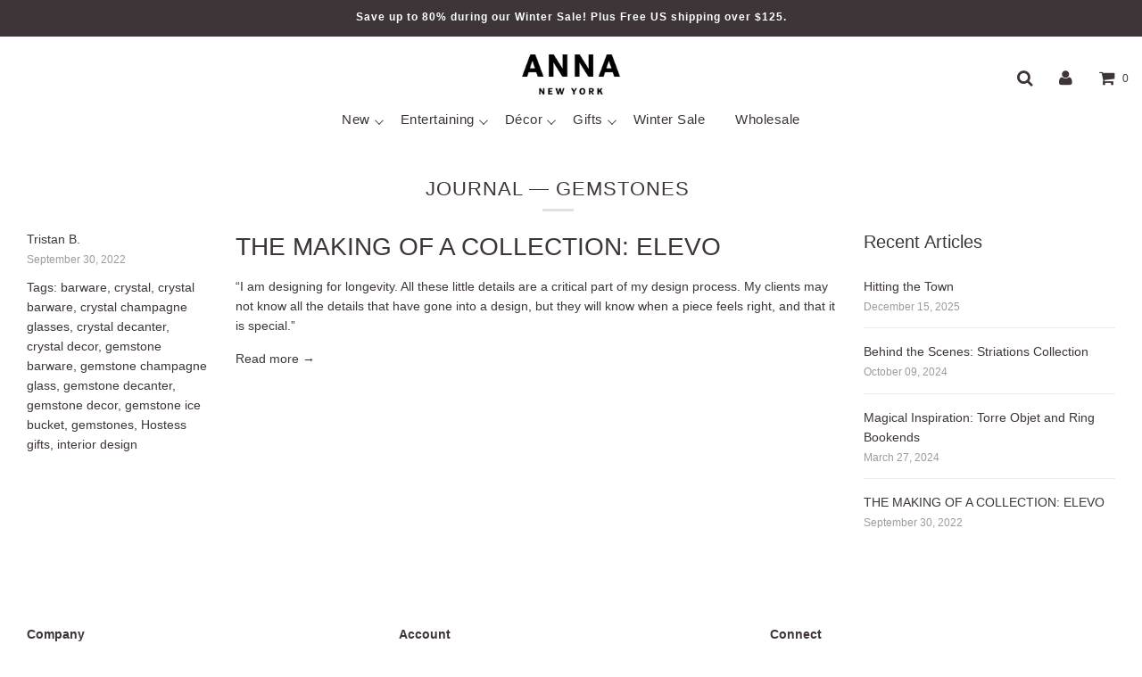

--- FILE ---
content_type: text/css
request_url: https://www.annanewyork.com/cdn/shop/t/97/assets/anna-custom.css?v=50583393036029102521764013466
body_size: 1656
content:
@font-face{font-family:Madera;font-weight:700;font-style:normal;src:url(//www.annanewyork.com/cdn/fonts/jost/jost_n7.921dc18c13fa0b0c94c5e2517ffe06139c3615a3.woff2) format("woff2"),url(//www.annanewyork.com/cdn/fonts/jost/jost_n7.cbfc16c98c1e195f46c536e775e4e959c5f2f22b.woff) format("woff")}.anna-site-logo-wrap{align-items:center;display:flex;margin:0 auto;max-width:250px;padding:15px 10px 14px}.anna-site-logo{fill:#3d3538;height:100%;width:100%}.flow-homepage .shopify-section,.template-page .main-content .shopify-section{margin-bottom:30px}.template-page .main-content .homepage-section--slideshow-wrapper{margin-bottom:45px}.site-header .top-links>ul>li>a{z-index:1002}.site-header .mega-menu-wrapper .mega-menu{padding-right:12px}.header--supporting-text{vertical-align:baseline}li.doubly-wrapper{padding:3px 15px 0 20px}.doubly-wrapper .doubly-nice-select,.doubly-wrapper .doubly-nice-select .option{font-family:MaisonNeue,sans-serif!important}.doubly-wrapper .doubly-nice-select.slim .current .flags{display:none}.doubly-wrapper .doubly-nice-select.slim .current{font-size:14px}.site-nav--mobile .doubly-wrapper{margin:0!important;padding:0 0 6px 10px;width:auto!important}.site-nav--mobile-left{display:flex;align-items:center;justify-content:flex-start}.site-nav--mobile-right{display:flex;align-items:center;justify-content:flex-end;padding-top:5px}.site-nav--mobile>button{padding-top:5px!important}.site-nav--mobile .fa-shopping-cart{font-size:1.5em}.site-nav--mobile .doubly-wrapper,#search-input{padding-left:10px}.homepage-slider-container .homepage-featured-content-box{max-width:calc(100% - 100px)}.image-gallery-wrapper--anna .wrapper{margin:0;max-width:100%}.image-gallery-wrapper--anna .grid{display:block;margin:0;position:relative}.image-gallery-wrapper--anna .grid__item{padding:0}@media screen and (min-width: 480px){.image-gallery-wrapper--anna .wrapper{padding:0}}.needsclick,.needsclick p,.needsclick p span,.needsclick span,.needsclick input,.needsclick input::placeholder{font-family:MaisonNeue,sans-serif!important}.klaviyo-form-RJr9r2 *{font-size:14px!important;line-height:1.6!important;color:#3d3538!important;font-family:MaisonNeue,sans-serif!important;font-weight:400!important;font-style:normal!important;-webkit-font-smoothing:antialiased!important}.klaviyo-form-RJr9r2 input.needsclick,.klaviyo-form-RJr9r2 textarea.needsclick{border-radius:0!important;display:block!important;font-size:14px!important;-webkit-appearance:none!important}.klaviyo-form-RJr9r2 input.needsclick{border:none!important;border-bottom:1px solid rgba(0,0,0,.5)!important;padding:10px 10px 10px 0!important}.klaviyo-form-RJr9r2 input::placeholder,.klaviyo-form-RJr9r2 select::placeholder,.klaviyo-form-RJr9r2 textarea::placeholder{color:#000c!important;font-size:14px!important}.klaviyo-form-RJr9r2 button.needsclick{font-weight:400!important;text-transform:uppercase!important;padding:10px 20px!important;font-size:12px!important;display:inline-block!important;border-radius:0!important;background-color:#3d3538!important;color:#fff!important}body footer .klaviyo-form{color:#3d3538!important;font-family:MaisonNeue,sans-serif!important}body footer .klaviyo-form input[type=email]{color:#3d3538!important;font-family:MaisonNeue,sans-serif!important}body footer .klaviyo-form input[type=email]::placeholder{color:#3d3538!important;font-family:MaisonNeue,sans-serif!important}body footer .klaviyo-form button{background-color:#3d3538!important;font-family:MaisonNeue,sans-serif!important}.template-product .product-single__medias{padding-top:calc(100% + 20px)}.template-product .product-single__medias.owl-carousel{padding-bottom:20px}.anna-collection-page__section{font-family:MaisonNeue,sans-serif!important;font-weight:400;font-style:normal}.anna-collection-page__banner{position:relative}.anna-collection-page__banner-image{max-width:none!important;max-height:none!important;object-fit:cover;object-position:center;width:100%}.anna-collection-page__banner-text-box-wrap{align-items:center;bottom:0;display:flex;justify-content:center;left:0;position:absolute;right:0;top:0}.anna-collection-page__banner-text-box{font-size:5.5rem;padding:.4em .7em .6em}.anna-collection-page__banner-title{font-size:inherit;line-height:1;margin:0;text-align:center}.anna-collection-page__banner-title em{font-family:nimbus-roman,serif!important;font-size:1em;font-weight:700;font-style:italic;padding:0 .02em}.anna-collection-page__banner-title strong{font-family:MaisonNeue,sans-serif!important;font-size:.95em;font-weight:700;font-style:normal;text-decoration:underline;text-underline-offset:.15em;padding:0 .02em}.anna-collection-page__sidebar-and-main{display:flex;flex-wrap:wrap;margin-top:60px}.anna-collection-page__sub-collection-wrap{margin-bottom:13%}.anna-collection-page__sub-collection-name-wrap{margin:10px auto 30px}.anna-collection-page__sub-collection-name{font-family:MaisonNeue,sans-serif!important;font-size:32px;font-weight:600;font-style:normal;margin:0}.anna-collection-page__sub-collection-body{display:flex;flex-wrap:wrap}.anna-collection-page__sub-collection-banner-wrap{margin-bottom:45px}.anna-collection-page__sub-collection-banner{margin-left:-30px;padding-left:30px;position:relative}.anna-collection-page__sub-collection-banner-image{max-width:none!important}.anna-collection-page__sub-collection-banner-text-box-wrap{bottom:0;left:0;min-height:33.3333%;padding:30px 0 30px 60px;position:absolute;top:0;width:calc(33.3333% + 30px)}.anna-collection-page__sub-collection-banner-text-box{align-content:center;background-color:transparent;display:flex;font-size:32px;flex-wrap:wrap;height:100%;justify-content:center;padding:30px;text-align:center;width:100%}.anna-collection-page__sub-collection-banner-subheading{color:#3d3538;font-family:nimbus-roman,serif!important;font-size:1em;font-weight:600;font-style:normal;margin:0 auto .3em;width:100%}.anna-collection-page__sub-collection-banner-description{width:100%}.anna-collection-page__sub-collection-banner-description p{color:#3d3538;font-family:MaisonNeue,sans-serif!important;font-size:.625em;font-weight:500;font-style:normal;-webkit-hyphens:none;hyphens:none;line-height:1.4;margin:0}.anna-collection-page__main-wrap .grid__item{overflow:hidden;width:33.3333%}.anna-collection-page__grid-image-link{background-color:#3d3538;overflow:hidden;position:relative;transition:background-color .1s ease-in}.anna-collection-page__grid-image-wrap{overflow:hidden}.grid-view-item:hover .anna-collection-page__grid-image-link{background-color:#fff}.anna-collection-page__grid-image-wrap--0{background-color:#fff;position:absolute;opacity:0;z-index:1;top:0;width:100%;height:100%;overflow:hidden}.anna-collection-page__grid-image{height:100%;max-width:none!important;width:100%}.anna-collection-page__grid-image--0{object-fit:cover;height:100%;width:100%}.anna-collection-page__grid-image{object-fit:cover!important;filter:saturate(1.1);opacity:.96;overflow:hidden;transition:transform .3s ease-in,opacity .7s ease-in;transform:scale(1.01);width:100%;height:100%}.anna-collection-page__grid-image-link:hover .anna-collection-page__grid-image{transform:scale(1.03)}.anna-collection-page__main-wrap .grid-view-item--desc-wrapper,.anna-collection-page__main-wrap .product-grid--price{text-align:left}.anna-collection-page__main-wrap .grid-view-item--desc-wrapper{padding-bottom:30px;font-size:16px;letter-spacing:.02em}.anna-collection-page__main-wrap .grid-view-item--desc-wrapper p{margin:0}.anna-collection-page__product-variants-wrap{display:flex;flex-wrap:wrap;margin-top:5px}.anna-collection-page__product-variant-wrap{background-color:#3d3538;display:inline-block;height:50px;overflow:hidden;margin-right:0;width:50px}.anna-collection-page__product-variant-wrap div{height:100%}.anna-collection-page__product-variant-image{background-color:#fff;padding:8px;transform:scale(1.1);transition:transform .1s ease-in-out,opacity .1s ease-in-out;object-fit:cover;width:100%;height:100%}.anna-collection-page__product-variant-wrap:hover .anna-collection-page__product-variant-image{opacity:.96;transform:scale(1.15)}.anna-collection-page__sidebar-wrap{min-width:230px;position:relative;width:25%}.anna-collection-page__sidebar{max-height:calc(100vh - 103px);overflow:scroll;padding:10px 30px 30px;position:sticky;top:103px}.anna-collection-page__main-wrap{width:75%}.anna-collection-page__sidebar-list--level-1{margin:0}.anna-collection-page__sidebar-list--level-2{margin:0!important}.anna-collection-page__sidebar-list--level-3{margin:0 0 8px 12px}.anna-collection-page__sidebar-list-item{list-style-type:none;margin:0}.anna-collection-page__sidebar-list-item--level-1:after{display:block;border-bottom:1px solid #ccc;content:"";width:35px;margin:8px 0}.anna-collection-page__sidebar-list-item--level-1:last-child:after{display:none}.anna-collection-page__sidebar-list--level-3{display:none}.anna-collection-page__sidebar-list-item--level-2.active .anna-collection-page__sidebar-list--level-3{display:block}.anna-collection-page__sidebar-list-item-link{display:inline-block;font-size:16px;letter-spacing:.02em;line-height:2.1;transition:all .1s ease-in-out}.anna-collection-page__sidebar-list-item.active>.anna-collection-page__sidebar-list-item-link{font-weight:700}.anna-collection-page__sidebar-list-item-link:hover{font-weight:700}.anna-collection-page__sidebar-list-item-link--level-1{display:none}.anna-collection-page__sidebar-list-item-link--level-3{line-height:1.8}@media only screen and (max-width: 1599px){.anna-collection-page__sub-collection-banner-text-box{font-size:26px}}@media only screen and (max-width: 1399px){.anna-collection-page__sub-collection-banner-text-box{font-size:24px}}@media only screen and (max-width: 1530px){.site-header .site-header__wrapper{flex-wrap:wrap}.site-header .site-header__wrapper .site-header__wrapper__left{order:2;width:100%;justify-content:center;margin:0}.site-header .site-nav{margin:0 0 10px}.site-header .mega-menu-wrapper .mega-menu .site-nav__dropdown{top:139px}.site-header .site-header__logowrapper{margin:0}.site-header .site-header__wrapper .site-header__wrapper__right{padding-top:15px;position:absolute;right:0;top:0}.anna-collection-page__sidebar{max-height:calc(100vh - 143px);top:143px}}@media only screen and (max-width: 1199px){.anna-collection-page__banner-text-box{font-size:5rem}.anna-collection-page__sub-collection-name-wrap{margin:10px auto 20px}.anna-collection-page__sub-collection-banner-wrap{margin-bottom:30px}.anna-collection-page__sub-collection-banner{margin-left:-15px;padding-left:15px}.anna-collection-page__sub-collection-banner-text-box-wrap{padding:15px 0 15px 30px;width:calc(33.3333% + 15px)}.anna-collection-page__sub-collection-body{margin:0 0 0 -15px}.anna-collection-page__main-wrap .grid__item{padding-left:15px}.anna-collection-page__main-wrap .grid-view-item--desc-wrapper{padding:7px 0 22px}.anna-collection-page__sub-collection-banner-text-box{font-size:22px}}@media only screen and (max-width: 999px){.anna-collection-page__sidebar{padding:10px 30px 30px 0}.anna-collection-page__sidebar-wrap{min-width:200px}.anna-collection-page__banner-text-box{font-size:4.5rem}.anna-collection-page__sub-collection-banner-text-box{font-size:20px}}@media only screen and (max-width: 899px){.anna-collection-page__sidebar-and-main{margin-top:30px}.anna-collection-page__sidebar-wrap{display:none}.anna-collection-page__main-wrap{width:100%}.anna-collection-page__banner-text-box{font-size:4rem}.anna-collection-page__sub-collection-name-wrap{margin:10px auto}.anna-collection-page__sub-collection-banner-wrap{margin-bottom:30px}.anna-collection-page__sub-collection-banner{margin-left:0;padding-left:0}.anna-collection-page__sub-collection-banner-text-box-wrap{margin:0 auto;position:relative;padding:25px 0 5px;width:75%}.anna-collection-page__sub-collection-banner-text-box{font-size:28px;padding:0}.anna-collection-page__main-wrap .grid__item{width:50%}}@media (min-width: 769px){ul.site-nav__dropdown:before{display:none}}@media screen and (max-width: 768px){.anna-site-logo-wrap{padding:15px 10px 14px}.flow-homepage .shopify-section,.template-page .main-content .shopify-section{margin-bottom:20px}.template-page .main-content .homepage-section--slideshow-wrapper{margin-bottom:35px}.homepage-section--slideshow-wrapper .homepage-featured-content-box{position:static!important;transform:none!important}.homepage-section--slideshow-wrapper .slideshow-title,.homepage-section--slideshow-wrapper .textarea{color:#3d3538!important}.homepage-section--slideshow-wrapper .homepage-sections--title{text-align:center!important}.homepage-section--slideshow-wrapper .homepage-featured-box-btn{background:#3d3538!important;color:#fff!important}.homepage-section--slideshow-wrapper .homepage-featured-content-box-inner{padding:0 30px;text-align:center!important}.anna-collection-page__banner-text-box{font-size:3.5rem}.anna-collection-page__main-wrap .grid__item{margin-top:0}}@media screen and (max-width: 599px){.anna-collection-page__banner-image{height:375px!important}.anna-collection-page__banner-text-box{font-size:3rem}.anna-collection-page__sub-collection-banner-text-box-wrap{width:100%}.anna-collection-page__sub-collection-banner-image{height:calc(100vw - 30px)!important;object-fit:cover;object-position:center}}@media screen and (max-width: 419px){.anna-collection-page__sub-collection-banner-text-box{font-size:26px;padding:0}.anna-collection-page__main-wrap .grid__item{width:100%}}
/*# sourceMappingURL=/cdn/shop/t/97/assets/anna-custom.css.map?v=50583393036029102521764013466 */


--- FILE ---
content_type: text/css
request_url: https://www.annanewyork.com/cdn/shop/t/97/assets/anna-custom-fonts.css?v=95956897278121139071671125241
body_size: -553
content:
@font-face {
  font-family: 'MaisonNeue';
  src: url('MaisonNeueWEB-Book.woff2') format('woff2'), 
  url('MaisonNeueWEB-Book.woff') format('woff');
  font-weight: 300;
  font-style: normal;
}

@font-face {
  font-family: 'MaisonNeue';
  src: url('MaisonNeueWEB-Bold.woff2') format('woff2'), 
  url('MaisonNeueWEB-Bold.woff') format('woff');
  font-weight: 700;
  font-style: normal;
}








--- FILE ---
content_type: text/javascript
request_url: https://www.annanewyork.com/cdn/shop/t/97/assets/anna-custom.js?v=142146775429142507981670895936
body_size: 567
content:
var annaCustom=function($){"use strict";var stateMap={viewportWidth:0,innerViewportHeight:0,backToTopFadeInPosition:0,scrollTargetPosition:0,scrollTop:0,deviceType:"",currentUrl:window.location.pathname+window.location.search+window.location.hash},calculateInnerViewportHeight,calculateViewportWidth,calculateBackToTopFadeInPosition,scrollToSection,scrollToTop,throttle,onScrollToTopClick,onScroll,onResize,debounce,setUpCollectionPage,setUpEventHandlers,detectBrowserIe11,showOutdatedBrowserWarning,init;return calculateInnerViewportHeight=function(){stateMap.innerViewportHeight=window.innerHeight},calculateBackToTopFadeInPosition=function(){stateMap.backToTopFadeInPosition=window.innerHeight*.5},scrollToSection=function(hash,pixelOffset,duration,accessedViaUrlHash){stateMap.scrollTargetPosition=$(hash).offset(),$("html, body").animate({scrollTop:stateMap.scrollTargetPosition.top-pixelOffset},duration,function(){})},scrollToTop=function(event){$(".anna-back-to-top-wrap").fadeOut(),scrollToSection("#top",0,1e3,!1)},onScrollToTopClick=function(event){return scrollToTop(event),!1},onScroll=function(event){},throttle=function(fn,wait){var time=Date.now();return function(){time+wait-Date.now()<0&&(fn(),time=Date.now())}},calculateViewportWidth=function(){stateMap.viewportWidth=$(window).width(),stateMap.viewportWidth<=768?($("body").addClass("anna-mobile").removeClass("anna-desktop"),stateMap.deviceType="mobile"):stateMap.viewportWidth>768&&($("body").addClass("anna-desktop").removeClass("anna-mobile"),stateMap.deviceType="desktop")},onResize=function(){calculateViewportWidth()},debounce=function(fn,threshold){var timeout;return threshold=threshold||100,function(){clearTimeout(timeout);var args=arguments,_this=this;function delayed(){fn.apply(_this,args)}timeout=setTimeout(delayed,threshold)}},setUpCollectionPage=function(){var variantImageUrl,currentProduct,activeListItem=$(".anna-collection-page__sidebar-list-item--level-3.active").closest(".anna-collection-page__sidebar-list-item--level-2").addClass("active");$(".anna-collection-page__product-variant-wrap").on("mouseenter",function(event){variantImageUrl=$(event.currentTarget).attr("data-variant-image-url"),currentProduct=$(event.currentTarget).closest(".grid-view-item"),variantImageUrl&&($(".anna-collection-page__grid-image--0 ",currentProduct).attr("src",variantImageUrl),$(".anna-collection-page__grid-image-wrap--0 ",currentProduct).attr("src",variantImageUrl).stop(!0,!0).animate({opacity:1},100))}),$(".anna-collection-page__main-wrap .grid-view-item--desc-wrapper").on("mouseleave",function(event){$(".anna-collection-page__grid-image-wrap--0").animate({opacity:0},100)}),$(".anna-collection-page__product-variant-wrap--0").on("mouseenter",function(event){$(".anna-collection-page__grid-image-wrap--0").animate({opacity:0},100)})},setUpEventHandlers=function(){$(window).on("resize",onResize).resize(),$(window).on("scroll",throttle(onScroll,200)),$('.anna-collection-page__sidebar-list-item-link[href="#sign-up"]').on("click",function(event){event.preventDefault(),setTimeout(function(){console.log("clicked sign-up"),window._klOnsite=window._klOnsite||[],window._klOnsite.push(["openForm","VguVCR"])},200)})},detectBrowserIe11=function(){for(var pageDocument=document,pageBody=pageDocument.body,pageStyle=pageBody.style,browserVersion=null,property,notSupportedStylesOnIE11=["webkitAppearance"],i=0;i<notSupportedStylesOnIE11.length;i++)property=notSupportedStylesOnIE11[i],pageStyle[property]!=null&&(browserVersion="not ie11");return browserVersion!=="not ie11"},showOutdatedBrowserWarning=function(){$(document).ready(function(){var isBrowserIe11=detectBrowserIe11();isBrowserIe11===!0&&alert("You are using an outdated browser (Internet Explorer). Some features might not work. To view our website, please use a modern browser such as Google Chrome, Firefox, Safari, or Edge. \nThank you.")})},init=function(){showOutdatedBrowserWarning(),setUpEventHandlers(),$("body").hasClass("template-collection")&&setUpCollectionPage(),stateMap.deviceType,stateMap.deviceType},{init:init}}(jQuery);jQuery(window).on("load",annaCustom.init);
//# sourceMappingURL=/cdn/shop/t/97/assets/anna-custom.js.map?v=142146775429142507981670895936


--- FILE ---
content_type: text/javascript
request_url: https://www.annanewyork.com/cdn/shop/t/97/assets/custom.js?v=152519250217654819431670909065
body_size: 18380
content:
(function($,wetheme){(function(){if(typeof window.CustomEvent=="function")return!1;function CustomEvent2(event2,params){params=params||{bubbles:!1,cancelable:!1,detail:null};var evt=document.createEvent("CustomEvent");return evt.initCustomEvent(event2,params.bubbles,params.cancelable,params.detail),evt}window.CustomEvent=CustomEvent2})();var sliders={};function toHandle(o){return o.replace(/[()]/g,"").replace(/[\W]/g,"-")}function block_select(event2){var slider=sliders[event2.detail.sectionId];if(slider){var index=parseInt(event2.target.dataset.slideIndex);slider.show_slide(index)}event2.target.dataset.megaMenuBlockId&&($("[data-mega-menu-block-id="+event2.target.dataset.megaMenuBlockId+"]").closest("li.mega-menu").addClass("force-open"),$(".overlay-header").addClass("force-hover"))}function block_deselect(event2){var slider=sliders[event2.detail.sectionId];slider&&slider.start_animation(),$("li.mega-menu.force-open").removeClass("force-open"),$(".overlay-header").removeClass("force-hover")}function get_section_name(event2){var section=null;if(event2&&event2.detail){var data={},dataset=event2.target.dataset;for(var key in dataset)dataset.hasOwnProperty(key)&&key.indexOf("themeEditorSection-")===0&&(data=JSON.parse(dataset[key]));data.hasOwnProperty("type")&&(section=data.type)}return section}function section_select(event2){(event2.target.classList.contains("image-with-text-overlay-wrapper")||event2.target.classList.contains("image-with-text-wrapper"))&&event2.detail.load==!0&&reapply_kb_effect(event2.target),header_height()}document.addEventListener("shopify:section:select",section_select),document.addEventListener("shopify:section:load",load_all),document.addEventListener("shopify:section:unload",unload_all),window.addEventListener("load",load_all);try{window.parent.messenger.on("stylesheetContent",load_all),window.addEventListener("unload",function(){window.parent.messenger.off("stylesheetContent",load_all)})}catch{}$(document).ready(function(){load_show_on_scroll()});function load_all(event2){document.addEventListener("shopify:block:select",block_select),document.addEventListener("shopify:block:deselect",block_deselect);var section=get_section_name(event2);(!section||section==="products-block")&&(load_homepage_fading(),load_featured_masonry()),load_blog_masonry(),(!section||section==="slideshow")&&(load_slider(event2&&event2.target),header_height(),$(window).off("resize",header_height).on("resize",header_height)),(!section||section==="featured-blog")&&load_carousel(),(!section||section==="text-adverts")&&load_TextAdvertCarousel(),(!section||section==="product-template")&&(load_swatches(),load_reviews(),load_imageZoomEvents(),load_recently_viewed(),load_sticky()),(!section||section==="product-recommendations")&&load_product_recommendations(),(!section||section==="indiv-product")&&load_product_review_badges(),(!section||section==="product-template"||section==="indiv-product")&&(load_ownCarousel(),load_quantity_selector(),load_option_selectors(event2.target),load_tabs(),load_readmore()),(!section||section==="header")&&(load_accessible_menu(),load_sticky(),load_sticky_header(),load_log_in(),load_search_drawer(),load_cart_indicator()),load_ken_burns(),(!section||section==="products-block")&&load_product_block(),(!section||section==="home-hero"||section==="video"||section==="video-hero")&&(load_youtube_section(),load_vimeo_api()),(!section||section==="home-hero")&&load_hero(),(!section||section==="video-hero")&&(load_mp4_video_hero(),header_height(),$(window).off("resize",header_height).on("resize",header_height)),(!section||section==="map"||section==="page-contact-template")&&load_googlemaps(),(!section||section==="feature-row"||section==="image-with-text-overlay"||section==="collection-template"||section==="page-contact-template"||section==="list-collections-template")&&load_parallax(),(!section||section==="collection-template")&&(load_collection_tag_filter(),load_collection_sort_by(),load_pagination(),load_image_badge_positions()),(!section||section==="collection-template"||section==="list-collections-template"||section==="featured-products")&&load_product_review_badges(),(!section||section==="featured-products")&&load_image_badge_positions(),(!section||section==="collection-template"||section==="featured-products"||section==="product-template"||section==="list-collections-template"||section==="product-recommendations")&&load_shop_now(),section?load_show_on_scroll():load_drawer_sticky_menu(),$("#DrawerOverlay").off("click").on("click",function(evt){timber.LeftDrawer.drawerIsOpen&&(timber.LeftDrawer.close(),evt.stopImmediatePropagation()),timber.RightDrawer.drawerIsOpen&&(timber.RightDrawer.close(),evt.stopImmediatePropagation())}),$(document).on("keyup",function(evt){evt.keyCode==27&&timber.RightDrawer.drawerIsOpen&&(timber.RightDrawer.close(),evt.stopImmediatePropagation())});var has_search=$(".search-button").length>0;$(".input-group.search-bar").toggle(has_search),load_page_fade(),load_dropdowns(),load_localization(),load_popup()}function unload_all(){document.removeEventListener("shopify:block:select",block_select),document.removeEventListener("shopify:block:deselect",block_deselect),sliders={}}function load_popup(){var popup=document.querySelector("#popup");popup&&new Popup(popup)}function Popup(el){this.el=el,this.STORAGE_KEY="wetheme-popup",this.isFullscreen=this.el.dataset.desktopType==="fullscreen",this.popupSkipDays=parseInt(this.el.dataset.popupTime,10),this.popupDelay=parseInt(this.el.dataset.popupDelay,10),this.testMode=this.el.dataset.popupTestMode==="true",this.testMode?this.show():this.isExpiredOrNotSet()&&setTimeout(function(){this.setExpiry(this.popupSkipDays),this.show()}.bind(this),1e3*this.popupDelay),new URLSearchParams(window.location.search).has("customer_posted")&&$(".popup--body h2, .popup--description").hide(),$(".popup--close-btn").on("click",function(){this.el.classList.remove("visible")}.bind(this)),$(window).on("resize",this.onResize.bind(this))}Popup.prototype.isExpiredOrNotSet=function(){var expired=!0,popupInfo=window.localStorage.getItem(this.STORAGE_KEY);if(popupInfo)try{var expiry=Date.parse(JSON.parse(popupInfo).expiry);expiry>Date.now()&&(expired=!1)}catch(e){console.warn("Unable to read popup expiry date",e)}return expired},Popup.prototype.setExpiry=function(days){var expiry=new Date(Date.now()+days*24*60*60*1e3);try{localStorage.setItem(this.STORAGE_KEY,JSON.stringify({expiry:expiry.toISOString()}))}catch(e){console.warn("Unable to set popup expiry:",e)}},Popup.prototype.onResize=function(){var isFullscreenOpen=$.fancybox.isOpen;$(window).width()<769?isFullscreenOpen&&($.fancybox.close(),this.showSlideUp()):(this.el.classList.contains("visible")&&this.isFullscreen&&(this.el.classList.remove("visible"),this.showFullscreen()),isFullscreenOpen&&$.fancybox.reposition())},Popup.prototype.show=function(){$(window).width()<769?($.fancybox.close(),this.showSlideUp()):this.isFullscreen?(this.el.classList.remove("visible"),this.showFullscreen()):this.showSlideUp()},Popup.prototype.showSlideUp=function(){document.querySelector("#slide-up").removeAttribute("style"),document.querySelector("#popup").classList.add("slide-up"),document.querySelector("#popup").classList.add("visible")},Popup.prototype.showFullscreen=function(){document.querySelector("#popup").classList.add("fullscreen"),document.querySelector("#fullscreen").removeAttribute("style"),$.fancybox({autoScale:!0,transitionIn:"elastic",transitionOut:"elastic",speedIn:500,speedOut:300,autoDimensions:!0,centerOnScroll:!0,href:"#popup #fullscreen",wrapCSS:"fullscreen-popup-fancybox",tpl:{closeBtn:'<div class="popup--close fancybox-close" tabindex="0"></div>'}})};function load_page_fade(){document.body.classList.add("loaded"),window.addEventListener("beforeunload",function(){document.body.classList.add("unloading")})}function load_show_on_scroll(){$(window).on("scroll",function(){show_on_scroll_checker()}),show_on_scroll_checker();var wow=new WOW({});wow.init()}function show_on_scroll_checker(){var window_height=$(window).height();$(".show-on-scroll").each(function(index,section){var rect=section.getBoundingClientRect();rect.bottom>=0&&rect.top<window_height&&$(section).removeClass("show-on-scroll").addClass("shown-on-scroll animated fadeInUp")})}function load_mp4_video_hero(){$(".hero-video-mp4").length&&window.Shopify.loadFeatures([{name:"video-ui",version:"1.0",onLoad:function(){$(".hero-video--media").each(function(index,el){var mute=el.dataset.mute==="true",autoplay=el.dataset.autoplay==="true",loop=el.dataset.loop==="true",hideControls=el.dataset.hideControls==="true";autoplay&&(mute=!0),window.matchMedia("(prefers-reduced-motion: reduce)").matches&&(autoplay=!1);const plyrElement=$(el).find(".hero-video-mp4").get(0),player2=new Shopify.Plyr(plyrElement,{loop:{active:loop},autoplay,muted:mute,fullscreen:{enabled:!1}});player2.on("ready",function(event2){const instance=event2.detail.plyr;var customBtn=$(el).parent().find(".hero-video-play-button");customBtn.length&&registerVideoPlayButton(customBtn,"plyr",instance,!0),hideControls&&player2.toggleControls(!1),"connection"in navigator?navigator.connection.saveData===!1&&autoplay&&player2.play():player2.play()})})}.bind(this)}])}function load_localization(){var form=$(".localization-selector-form");form.find("select").on("change",function(e){var $el=$(e.target),$form=$el.closest("form");$form.submit()})}function load_homepage_fading(){apply_fade_effect(".homepage-featured-products-grid",".homepage-featured-grid-item")}function apply_fade_effect(parent_selector,child_selector){$(parent_selector).each(function(index,parent){apply_fade_effect_to_element(parent,child_selector)})}function apply_fade_effect_to_element(element2,child_selector){var children=$(element2).find(child_selector);children.on("mouseenter mouseleave",function(e){children.not(this).stop(!0).fadeTo("fast",e.type==="mouseenter"?.2:1)})}function load_carousel(){$(".homepage-blog-mobile").addClass("owl-carousel owl-theme").owlCarousel({items:1,autoHeight:!0}),$("#homepage-collection-mobile").addClass("owl-carousel owl-theme").owlCarousel({items:1,autoHeight:!0})}function load_sticky(){var $productSticky=$(".product-sticky.ui.sticky");if($productSticky.length===0)return;var $window=$(window);function checkWidth(){var windowsize=$window.width();if(windowsize>768){var context=$(".context");if(context.height()>$productSticky.height()){var $site_header=$(".site-header"),offset=0;$site_header.hasClass("sticky-header")&&(offset=$site_header.outerHeight()||0),$productSticky.hcSticky({top:offset,stickTo:".context"})}}}if(checkWidth(),$(window).on("resize",checkWidth),$("#shopify-product-reviews").length>=0)var wait_for_review=setInterval(function(){var review_button=$(".spr-summary-actions-newreview");review_button.length!==0&&(clearInterval(wait_for_review),review_button.on("click",function(){checkWidth()}))},1e3)}function load_quantity_selector(){var $quantity=$(".nonajax-quantity-selector");if($quantity.length!==0){var $input=$quantity.find("input");$quantity.find(".js-qty__adjust--minus").on("click",function(){$input.val(Math.max(1,parseInt($input.val())-1))}),$quantity.find(".js-qty__adjust--plus").on("click",function(){$input.val(parseInt($input.val())+1)})}}var currentIndex=0;function load_ownCarousel_ondemand(){var all_product_images=$(".product-images-slider-mobile");if(all_product_images.length!==0){var isMobile=window.matchMedia("only screen and (max-width: 480px)").matches;all_product_images.each(function(){var product_images=$(this),product_single=product_images.closest(".product-single")[0],forceSlider=product_images.hasClass("product-images-slider-desktop");if(isMobile||forceSlider){if(!product_images.hasClass("owl-carousel")){let fixTabIndex2=function(){requestAnimationFrame(function(){product_images.find(".owl-item button,.owl-item model-viewer, .owl-item input, .owl-item .plyr,.owl-item iframe").attr("tabindex","-1"),options.center?product_images.find(".owl-item.active.center button, .owl-item.active.center model-viewer, .owl-item.active.center input,.owl-item.active.center iframe").attr("tabindex","0"):product_images.find(".owl-item.active button, .owl-item.active model-viewer, .owl-item.active input,.owl-item.active iframe").attr("tabindex","0")})},dragStart2=function(event2){if(["BUTTON","INPUT","MODEL-VIEWER"].indexOf(event2.target.tagName)>=0){console.log("Drag prevented, clicked on ",event2.target);return}owlInternal.onDragStart.call(owlInternal,event2)},refreshHeight2=function(){setTimeout(function(){var heightDiff=Math.abs(owl.find(".owl-item.active").height()-owl.find(".owl-height").height());heightDiff>1&&owl.trigger("refresh.owl.carousel")},100)};var fixTabIndex=fixTabIndex2,dragStart=dragStart2,refreshHeight=refreshHeight2,is_shop_now=product_images.closest("#ShopNowContainer").length>0,options={autoHeight:!0,dots:!0},owlInternal;is_shop_now?(options.center=!0,options.items=2):options.items=1,options.onChanged=function(e){var newIndex=e.page.index!==-1?e.page.index:options.startPosition;if(newIndex!==currentIndex){currentIndex=newIndex;var evt2=new CustomEvent("product-media-select",{detail:{index:currentIndex,forceLoad:!1}});product_single.dispatchEvent(evt2),fixTabIndex2()}};var index=product_images.find(".product-single__media--first").index();options.startPosition=index>0?index:0,currentIndex=options.startPosition;var owl=product_images.addClass("owl-carousel owl-theme").owlCarousel(options);owlInternal=owl.data("owl.carousel"),owlInternal.$stage.off("mousedown.owl.core").on("mousedown.owl.core",dragStart2),owlInternal.$stage.off("touchstart.owl.core").on("touchstart.owl.core",dragStart2),product_images.find(".product-single__media").off("media-play media-load").on("media-play media-load",refreshHeight2),product_images.find(".owl-item.active img").one("load",refreshHeight2),fixTabIndex2(),product_images.find(".owl-dot").off("keydown").on("keydown",function(e){if(e.keyCode===13&&e.target.classList.contains("active")){var evt2=new CustomEvent("product-media-select",{detail:{index:currentIndex,forcePlay:!0,focus:!0}});product_single.dispatchEvent(evt2)}})}}else{if(product_images.hasClass("owl-carousel")){product_images.removeClass("owl-carousel owl-theme").owlCarousel("destroy");var evt=new CustomEvent("product-media-select",{detail:{index:currentIndex,forceLoad:!0}});product_single.dispatchEvent(evt)}product_images.hasClass("product-single__thumbnails")&&product_images.find(".product-single__media").attr("tabindex","0")}})}}function load_ownCarousel(){window.removeEventListener("resize",load_ownCarousel_ondemand),window.addEventListener("resize",load_ownCarousel_ondemand),load_ownCarousel_ondemand()}function Media(parent){this.parent=parent,this.media_id=parent.dataset.mediaId,this.type=parent.dataset.mediaType,this.loaded=!1,this.active=!1,this.controller=null}Media.prototype.load=function(){return new Promise(function(resolve){if(this.loaded){resolve();return}var template=this.parent.querySelector("template");if(!template){this.on_load(),resolve();return}var fragment=document.importNode(template.content,!0),oldMedia=this.parent.querySelector(".media-wrapper");switch(oldMedia&&this.parent.removeChild(oldMedia),this.parent.insertBefore(fragment,template),this.type){case"model":window.Shopify.loadFeatures([{name:"model-viewer-ui",version:"1.0"}],function(){this.controller=new Shopify.ModelViewerUI(this.parent.querySelector("model-viewer")),this.controller.viewer.parentElement.addEventListener("mouseup",function(e){e.stopPropagation=function(){}}.bind(this),{capture:!0}),this.controller.elements.controlButton.addEventListener("click",function(e){e.stopImmediatePropagation()}.bind(this),{capture:!0}),this.controller.viewer.addEventListener("shopify_model_viewer_ui_toggle_pause",this.on_pause.bind(this)),this.controller.viewer.addEventListener("shopify_model_viewer_ui_toggle_play",this.on_play.bind(this)),this.on_load(),resolve()}.bind(this));break;case"video":window.Shopify.loadFeatures([{name:"video-ui",version:"1.0",onLoad:function(){var video=this.parent.querySelector("video"),loop=video.parentNode.dataset.videoLoop==="true";this.controller=new Shopify.Plyr(video,{loop:{active:loop},focusOnPlay:!1}),video.addEventListener("play",this.on_play.bind(this)),video.addEventListener("pause",this.on_pause.bind(this)),video.addEventListener("ended",this.on_pause.bind(this)),this.on_load(),resolve()}.bind(this)}]);break;case"external_video":load_youtube_api().then(function(){var iframe=this.parent.querySelector("iframe"),loop=iframe.parentNode.dataset.videoLoop==="true";new window.YT.Player(iframe,{events:{onReady:function(event2){this.controller=event2.target,this.on_load(),resolve()}.bind(this),onStateChange:function(event2){event2.data===window.YT.PlayerState.PLAYING?this.on_play():event2.data===window.YT.PlayerState.PAUSED?this.on_pause():event2.data===window.YT.PlayerState.ENDED&&(loop?this.controller.playVideo():this.on_pause())}.bind(this),onError:function(event2){console.warn("Youtube video error",event2,event2.data),this.on_pause()}.bind(this)}})}.bind(this));break;case"image":this.parent.querySelector(".media-wrapper img").addEventListener("load",function(){load_imageZoomEvents(),this.on_load(),resolve()}.bind(this));break;default:this.on_load(),resolve()}}.bind(this))},Media.prototype.on_load=function(){this.loaded=!0,this.parent.classList.add("product-single__media--loaded");var e=new CustomEvent("media-load",{detail:{parent:this.parent,media:this}});this.parent.dispatchEvent(e),window.ShopifyXR&&window.ShopifyXR.setupXRElements&&window.ShopifyXR.setupXRElements()},Media.prototype.play=function(){this.loaded?this._play():this.load().then(this._play.bind(this))},Media.prototype._play=function(){switch(this.type){case"model":this.controller.play(),this.on_play();break;case"video":this.controller.play().then(this.on_play.bind(this)).catch(console.warn);break;case"external_video":this.controller.playVideo(),this.on_play();break}},Media.prototype.on_play=function(){this.active=!0,this.parent.classList.add("product-single__media--active"),this.loaded||(this.loaded=!0,this.parent.classList.add("product-single__media--loaded"));var e=new CustomEvent("media-play",{detail:{parent:this.parent,media:this}});this.parent.dispatchEvent(e),document.activeElement===document.body&&this.focus()},Media.prototype.autoplay=function(){$(window).width()>767&&!window.matchMedia("(prefers-reduced-motion: reduce)").matches&&this.play()},Media.prototype.pause=function(){if(this.active){switch(this.type){case"model":break;case"video":this.controller.pause();break;case"external_video":this.controller.pauseVideo();break}this.on_pause()}},Media.prototype.togglePlay=function(){this.active?this.pause():this.play()},Media.prototype.on_pause=function(){this.active=!1,this.parent.classList.remove("product-single__media--active");var e=new CustomEvent("media-pause",{detail:{parent:this.parent,media:this}});this.parent.dispatchEvent(e)},Media.prototype.focus=function(){switch(this.type){case"video":this.parent.querySelector(".plyr").focus();break;case"model":var viewer=this.parent.querySelector("model-viewer");viewer&&viewer.shadowRoot?viewer.focus():setTimeout(this.focus.bind(this),1e3);break;case"external_video":this.parent.querySelector("iframe").contentWindow.focus();break;default:this.parent.focus()}},Media.prototype.destroy=function(){};function Product(element2){if(this.element=element2,!!this.element){this.$element=$(this.element),this.sectionId=this.element.dataset.sectionId;var product_json_el=document.querySelector("#ProductJson-"+this.sectionId);if(product_json_el){this.product=JSON.parse(product_json_el.innerText),this.selectors={},this.$media_wrapper=this.$element.find(".product-single__medias"),this.$medias=this.$media_wrapper.find(".product-single__media");var isThumbnailsEnabled=this.$media_wrapper.hasClass("product-single__thumbnails");isThumbnailsEnabled||this.$element.find('[data-image-zoom-enable="true"]').addClass("product-single__media--selected"),this.media_by_id=new Map;var isMobile=window.matchMedia("only screen and (max-width: 480px)").matches,self=this;Array.prototype.forEach.call(this.element.querySelectorAll(".product-single__media"),function(media_root){var media=new Media(media_root);self.media_by_id.set(media_root.dataset.mediaId,media),media_root.classList.contains("product-single__media--selected")&&isThumbnailsEnabled&&!isMobile&&self.on_media_element_select(media_root,{load:!0})}),this.$element.find(".product-single__view-in-space").length>0&&(window.Shopify.loadFeatures([{name:"shopify-xr",version:"1.0"}]),document.addEventListener("shopify_xr_launch",function(){setTimeout(function(){document.body.classList.remove("unloading")},100)})),this.$add_to_cart_form=this.$element.find("#AddToCartForm"),this.$selects=this.$element.find(".selector-wrapper select"),this.$selects.on("change",this.on_select_change.bind(this)),this.$original_select=this.$element.find(".original-select"),this.$swatch_inputs=this.$element.find("#AddToCartForm").find(".swatch input"),this.thumbnail_changes_variant=this.$element.find("#thumbnail_changes_variant").val()==="true",this.$main_image=this.$element.find(".product-single__photo"),this.$main_image_wrapper=this.$main_image.closest(".product-single__photo-wrapper"),this.$medias.off("click keydown").on("click keydown",function(e){if(e.type==="keydown"&&(e.keyCode!==13&&e.keyCode!==27||e.target.classList.contains("shopify-model-viewer-ui__button")||e.target.classList.contains("plyr__controls__item"))||(e.preventDefault(),e.target.classList.contains("product-single__view-in-space"))||e.target.tagName==="MODEL-VIEWER"||e.target.classList.contains("shopify-model-viewer-ui__controls-overlay"))return;const isZoomDisabled=e.currentTarget.dataset.imageZoomEnable==="false",isLoaded=e.currentTarget.classList.contains("product-single__media--loaded"),isActive=e.currentTarget.classList.contains("product-single__media--active");isThumbnailsEnabled&&this.on_thumbnail_click(e.currentTarget,!0),!(isZoomDisabled&&!isThumbnailsEnabled)&&(isLoaded&&isActive||this.on_media_element_select(e.currentTarget,{load:!0,togglePlay:!0}))}.bind(this)),this.$element.off("product-media-select").on("product-media-select",this.on_media_select.bind(this)),this.fix_media_spacing(this.$media_wrapper.find(".product-single__media--selected")[0]),this.$swatch_inputs.length>0?(this.on_swatch_change(),this.$swatch_inputs.on("change",this.on_swatch_change.bind(this))):this.on_select_change()}}}Product.prototype.set_variant_options=function(values){var matching_variants=this.product.variants.filter(function(variant){for(var i=0;i<values.length;i++)if(values[i]!==variant.options[i])return!1;return!0});matching_variants.length===0?this.update_variant(null):this.update_variant(matching_variants[0])},Product.prototype.on_select_change=function(){var values=this.$selects.map(function(index,select){return $(select).val()}),matching_variants=this.product.variants.filter(function(variant){for(var i=0;i<values.length;i++)if(values[i]!==variant.options[i])return!1;return!0});matching_variants.length===0?this.update_variant(null):this.update_variant(matching_variants[0])},Product.prototype.fix_media_spacing=function(element2){if(element2){var percent=100/parseFloat(element2.dataset.mediaAspect),extra_height=(window.ShopifyXR?44:0)+20;this.$media_wrapper.css("padding-top","calc("+percent+"% + "+extra_height+"px)")}},Product.prototype.on_swatch_change=function(){var values=[];this.$add_to_cart_form.serializeArray().forEach(function(option){option.name.indexOf("option-")===0&&(values[parseInt(option.name.split("-")[1],10)]=option.value)}),this.set_variant_options(values)},Product.prototype.on_media_select=function(e){var isMobile=window.matchMedia("only screen and (max-width: 480px)").matches,element2=this.$element.find(".product-single__media")[e.detail.index],media=this.media_by_id.get(element2.dataset.mediaId),isVideo=media.type==="video"||media.type==="external_video",isQuickShop=this.$element.closest("#ShopNowContainer").length>0;this.on_media_element_select(element2,{load:e.detail.forceLoad,forcePlay:e.detail.forcePlay||!isMobile&&!isQuickShop&&isVideo,focus:e.detail.focus})},Product.prototype.on_media_element_select=function(element2,options){if(element2){var media=this.media_by_id.get(element2.dataset.mediaId);this.media_by_id.forEach(function(otherMedia){otherMedia.media_id!==media.media_id&&otherMedia.pause()});var $other_medias=this.$medias.not(element2);$other_medias.removeClass("product-single__media--selected"),element2.classList.add("product-single__media--selected"),this.fix_media_spacing(element2),options.togglePlay?media.togglePlay():options.forcePlay?media.play():options.load&&media.load(),options.focus&&media.focus()}},Product.prototype.show_hide_gallery_by_sku=function(sku){sku&&(this.$medias.addClass("product-single__media--hidden"),Object.keys(this.$medias).forEach(key=>{const media=$(this.$medias[key]),mediaTitle=media.data("media-title");(mediaTitle&&mediaTitle.includes(sku)||mediaTitle&&mediaTitle.includes("Lifestyle"))&&media.removeClass("product-single__media--hidden")}))},Product.prototype.on_thumbnail_click=function(thumbnail,update_variant){if(this.thumbnail_changes_variant&&update_variant){var variant_id=$(thumbnail).data("variant");variant_id&&this.on_variant_selected(variant_id)}},Product.prototype.on_variant_selected=function(variant_id){var matching_variants=this.product.variants.filter(function(variant2){return variant2.id==variant_id});if(matching_variants.length===0)this.update_variant(null);else{var variant=matching_variants[0];this.update_variant(matching_variants[0]);for(var i=0;i<variant.options.length;i++)$("#SingleOptionSelector-"+i).val(variant.options[i])}},Product.prototype.update_variant=function(variant){if(timber.productPage({money_format:window.default_currency_format,variant,element:this.$element}),variant){if(variant.featured_media){var $newImageThumb=this.$element.find('[data-media-id$="'+variant.featured_media.id+'"]');if($newImageThumb.length>0){this.$element.find(".product-single__media--first").removeClass("product-single__media--first"),$newImageThumb.addClass("product-single__media--first");var owl=this.$element.find(".owl-carousel");owl.length>0&&owl.trigger("to.owl.carousel",$newImageThumb.closest(".owl-item").index()),this.on_media_element_select($newImageThumb[0],{load:!0}),this.show_hide_gallery_by_sku(variant.sku),$.smoothScroll({offset:-$(".site-header.sticky-header").outerHeight(),scrollTarget:"div.product-single__photos"})}}this.$original_select.val(variant.id);var is_indiv_product=this.$element.closest(".shopify-section").hasClass("homepage-section--indiv-product-wrapper"),has_more_variants=this.product.variants.length>1;if(history.replaceState&&!is_indiv_product&&has_more_variants){var search=[];window.location.search.length>1&&(search=window.location.search.slice(1).split("&").filter(function(q){return q.indexOf("variant=")!==0})),search.push("variant="+variant.id);var newurl=window.location.protocol+"//"+window.location.host+window.location.pathname+"?"+search.join("&");window.history.replaceState({path:newurl},"",newurl)}var is_sale=variant.compare_at_price&&variant.compare_at_price>variant.price;this.$element.closest(".product-page--sale-badge").toggleClass("hide",!is_sale),this.$element.find(".product-details-wrapper").data("show-sku")&&(this.$element.find(".js__currentVariantSKU").text(variant.sku),this.$element.find(".product__meta--sku").toggleClass("hide",!variant.sku));var money_format=window.default_currency_format;if(variant.unit_price&&variant.unit_price_measurement?(this.$element.find(".unit-price").removeClass("hide"),this.$element.find(".unit-price__price").html('<span class="money">'+Shopify.formatMoney(variant.unit_price,money_format)+"</span>"),this.$element.find(".unit-price__ref-value").html(variant.unit_price_measurement.reference_value),this.$element.find(".unit-price__ref-unit").html(variant.unit_price_measurement.reference_unit)):this.$element.find(".unit-price").addClass("hide"),$(".out-of-stock-form").length&&load_out_of_stock_form(variant),this.$swatch_inputs.length>0){var section_id=this.$element.data("section-id");variant.options.forEach(function(option,index){var itemId="#swatch-"+index+"-"+toHandle(option);this.$swatch_inputs.filter(itemId).prop("checked",!0)}.bind(this))}}return!1};function load_option_selectors(section){var root=section||document;Array.prototype.forEach.call(root.querySelectorAll(".product-single"),function(element2){var product=new Product(element2)})}function load_tabs(){$("ul.tabs").each(function(){var active,content,links=$(this).find("a");active=links.first().addClass("active"),content=$(active.attr("href")),links.not(":first").each(function(){$($(this).attr("href")).hide()}),$(this).find("a").click(function(e){return active.removeClass("active"),content.hide(),active=$(this),content=$($(this).attr("href")),active.addClass("active"),content.fadeIn(),!1})})}function load_readmore(){if($(".product-description.readmore").length!==0){var thisHeight=100;if($(".product-description_full-width").length&&(thisHeight=150,$(window).width()<=768&&(thisHeight=140)),$(".product-description.readmore").hasClass("rmjs-1")||new Readmore($(".product-description.readmore"),{speed:100,collapsedHeight:thisHeight,moreLink:'<div class="read-more-link"><a href="#">Learn More <i class="fa fa-angle-down" aria-hidden="true"></i></a></div>',lessLink:'<div class="read-less-link"><a href="#">Read less <i class="fa fa-angle-up" aria-hidden="true"></i></a></div>',beforeToggle:function(trigger,element2,expanded){$(element2).toggleClass("closed")}}),$(".product-expandableContent.readmore").length>0)for(let i=0;i<$(".product-expandableContent.readmore").length;i++){const expContent=$($(".product-expandableContent.readmore")[i]),title=expContent.data("title"),closeTitle=expContent.data("close-title");typeof expContent.data("readmore")>"u"&&new Readmore(expContent,{speed:100,collapsedHeight:0,moreLink:`<div class="read-more-link"><a href="#">${title} <i class="fa fa-angle-down" aria-hidden="true"></i></a></div>`,lessLink:`<div class="read-less-link"><a href="#">${closeTitle} <i class="fa fa-angle-up" aria-hidden="true"></i></a></div>`,afterToggle:function(trigger,element2,expanded){$(element2).toggleClass("closed")}})}var resizeTimer;$(window).on("resize",function(){clearTimeout(resizeTimer),resizeTimer=setTimeout(function(){load_readmore()},300)})}}function load_swatches(){$(".swatch :radio").on("change",function(){var $this=$(this);console.log("swatch",$this);var optionIndex=$this.closest(".swatch").attr("data-option-index"),optionValue=$this.val();$this.closest("form").find("#SingleOptionSelector-"+optionIndex).val(optionValue).trigger("change")})}function get_unique_array(array){for(var newArray=new Array,handleArray=new Array,i=0;i<array.length;i++){var handle=array[i].handle;handleArray.indexOf(handle)===-1&&(newArray.push(array[i]),handleArray.push(handle))}return newArray}function load_recently_viewed(){var $element=$(".recently-viewed-products");$element.length!==0&&new RecentlyViewed($element)}function RecentlyViewed($element){if(this.RECENTLY_VIEWED_LOCAL_STORAGE_KEY="recentlyVisited",this.RECENTLY_VIEWED_COUNT=10,this.PLACEHOLDER="PLACEHOLDER",this.$el=$element,this.handle=this.$el.data("product-handle"),this.productUrl=this.$el.data("product-url"),this.$content=this.$el.find("#recently-viewed-products"),!this.$content.hasClass("recently-viewed-loading")){this.$content.empty().removeClass("owl-carousel owl-theme owl-loaded owl-drag").addClass("recently-viewed-loading");var recentlyViewedJSON=localStorage.getItem(this.RECENTLY_VIEWED_LOCAL_STORAGE_KEY),recentlyViewed=recentlyViewedJSON!=null?JSON.parse(recentlyViewedJSON):[];if(this.handle){var item={handle:this.handle};recentlyViewed.unshift(item)}var uniqueArray=recentlyViewed.length?get_unique_array(recentlyViewed):recentlyViewed;uniqueArray.length>this.RECENTLY_VIEWED_COUNT&&(uniqueArray=uniqueArray.slice(0,this.RECENTLY_VIEWED_COUNT)),localStorage.setItem(this.RECENTLY_VIEWED_LOCAL_STORAGE_KEY,JSON.stringify(uniqueArray)),uniqueArray.length>1||uniqueArray.length===1&&uniqueArray[0].handle!==this.handle?this.loadProducts(uniqueArray.filter(function(item2){return item2.handle!==this.handle}.bind(this))):$element.remove()}}RecentlyViewed.prototype.loadProducts=function(recentlyViewed){var promises=recentlyViewed.map(function(rv){return $.get(this.productUrl.replace(this.PLACEHOLDER,rv.handle))}.bind(this));$.when.apply($,promises).then(function(){let allOK=!0;promises.forEach(function(promise){if(promise.status===200){var container=document.createElement("div");container.innerHTML=promise.responseText,this.$content.append(container.querySelector(".main-content .grid__item").outerHTML)}else console.warn("Unable to fetch recently visited product: ",promise.status,promise.responseText),allOK=!1}.bind(this)),allOK&&this.show()}.bind(this))},RecentlyViewed.prototype.show=function(){this.$content.addClass("owl-carousel owl-theme").owlCarousel({loop:!1,margin:0,nav:!0,dots:!1,navText:["<i class='fa fa-chevron-left'></i>","<i class='fa fa-chevron-right'></i>"],responsive:{0:{items:2},600:{items:4},1e3:{items:4}}}),window.SPR&&window.SPR.loadBadges(),load_shop_now(),load_image_badge_positions(1e3),this.$el.fadeIn()};function load_product_recommendations(){var productRecommendationsSection=document.querySelector(".product-recommendations");if(productRecommendationsSection!==null){var productId=productRecommendationsSection.dataset.productId,limit=productRecommendationsSection.dataset.limit,baseUrl=productRecommendationsSection.dataset.recommendationsUrl,requestUrl=baseUrl+"?section_id=product-recommendations&limit="+limit+"&product_id="+productId,request=new XMLHttpRequest;request.open("GET",requestUrl),request.onload=function(){if(request.status>=200&&request.status<300){var container=document.createElement("div");container.innerHTML=request.response,productRecommendationsSection.parentElement.innerHTML=container.querySelector(".product-recommendations").innerHTML}$(".product-recommendations__slideshow").addClass("owl-carousel owl-theme").owlCarousel({loop:!1,margin:0,nav:!0,dots:!1,navText:["<i class='fa fa-chevron-left'></i>","<i class='fa fa-chevron-right'></i>"],responsive:{0:{items:2},600:{items:4},1e3:{items:4}}})},request.send()}}function load_spr(){var wait_for_review=setInterval(function(){!window.SPR||!window.SPR.$||(clearInterval(wait_for_review),window.SPR.initDomEls(),window.SPR.loadProducts(),window.SPR.loadBadges())},500)}function load_reviews(){$("#shopify-product-reviews").length>=0&&load_spr()}function load_product_review_badges(){$("#shopify-product-reviews-badge").length>=0&&load_spr()}function load_out_of_stock_form(variant){if(variant.available)$("#notify-me").hide(),$(".out-of-stock-form").removeClass("out-of-stock-form--active"),$("#notify-me-wrapper").removeClass("show-form"),$('#notify-me-wrapper input[name="contact[body]"]').val("");else{$(".out-of-stock-form").addClass("out-of-stock-form--active"),$("#notify-me").fadeIn(),$("#notify-me a").on("click",function(e){e.preventDefault(),$(".logged-in").val()=="0"?$(".out-of-stock-form form").submit():$("#notify-me-wrapper").addClass("show-form")});var emailString="Please notify me when "+variant.name+" becomes available.";$('#notify-me-wrapper input[name="contact[body]"]').val(emailString)}}function load_blog_masonry(){var $grid2=$(".blog-article-wrapper").masonry({itemSelector:".blog-grid-item",columnWidth:".blog-grid-item",gutter:".blog-gutter-sizer",percentPosition:!0})}function load_featured_masonry(){var $grid=$(".homepage-featured-products-grid").masonry({itemSelector:".homepage-featured-grid-item",columnWidth:".homepage-featured-grid-item",percentPosition:!0,gutter:".gutter-sizer"});$grid.imagesLoaded().progress(function(){$grid.masonry("layout")})}function load_accessible_menu(){$(".site-nav").addClass("js"),$(".site-nav li a").focus(function(){$(this).parent().children("ul").fadeIn()}),$(".site-nav li li a").off(),$(".mobile-nav__link").on("click",function(){this.href&&this.href.split("#")[0]===window.location.href.split("#")[0]&&timber.LeftDrawer.close()})}function resize_sticky_header(){var stickyHeader=$(".sticky-header"),height=Math.max(stickyHeader.first().outerHeight(!0),stickyHeader.last().outerHeight(!0));stickyHeader.parent().innerHeight(height)}function load_sticky_header(skip_reload_on_image_load){var stickyHeader=$(".sticky-header");stickyHeader.sticky({observeChanges:!0,context:"body",silent:!0});var $logo=$(".site-header__logo-image img");skip_reload_on_image_load?resize_sticky_header():$logo.imagesLoaded(function(){load_sticky_header(!0)}),$(window).off("resize",resize_sticky_header).on("resize",resize_sticky_header)}function load_product_block(){var $grid=$(".homepage-featured-products-grid").masonry({itemSelector:".homepage-featured-grid-item",columnWidth:".homepage-featured-grid-item",percentPosition:!0,gutter:".gutter-sizer"});$grid.imagesLoaded().progress(function(){$grid.masonry("layout")})}function load_youtube(element2,isVideoHero){if(typeof isVideoHero==null&&(isVideoHero=!1),isVideoHero){var parentCont=$(element2).closest(".hero-video--media").get(0),autoplay=parentCont.dataset.autoplay==="true",mute=parentCont.dataset.mute==="true",loop=parentCont.dataset.loop==="true",hideControls=parentCont.dataset.hideControls==="true";videoId=youtube_get_id(parentCont.dataset.videoid),autoplay&&(mute=!0)}else var autoplay=element2.dataset.homepageHeroVideoAutoplay==="true",mute=element2.dataset.homepageHeroVideoMute==="true",loop=element2.dataset.homepageHeroVideoLoop==="true",videoId=element2.dataset.homepageHeroVideoLink;navigator.appVersion.indexOf("Edge")!==-1&&window.matchMedia("(prefers-reduced-motion: reduce)").matches&&(autoplay=!1);var thisPlayer=!1;player=new window.YT.Player(element2.id,{videoId,playerVars:{showinfo:0,modestbranding:1,rel:0,autoplay:autoplay?1:0,controls:hideControls?0:1,playlist:videoId,cc_load_policy:0,fs:0,iv_load_policy:3,playsinline:1,branding:0,origin:window.location.origin},events:{onReady:function(event2){youtube_heroes[element2.id]=event2.target;var el=document.getElementById(element2.id);(mute||autoplay)&&event2.target.mute(),registerVideoPlayButton(el,"youtube",event2.target,isVideoHero);var customBtn=$(parentCont).parent().find(".hero-video-play-button");customBtn.length&&isVideoHero&&(btnEl=customBtn.get(0),registerVideoPlayButton(btnEl,"youtube",event2.target,isVideoHero)),$(".video-hero-youtube").attr("tabindex",-1),"connection"in navigator?navigator.connection.saveData!==!0&&autoplay&&event2.target.playVideo():autoplay&&event2.target.playVideo()},onStateChange:function(event2){event2.data===window.YT.PlayerState.PLAYING&&(isVideoHero?$(parentCont).addClass("media-playing"):hideVideoOverlays(element2)),event2.data===window.YT.PlayerState.ENDED&&loop&&(youtube_heroes[element2.id].seekTo(0),youtube_heroes[element2.id].playVideo())}}})}function load_youtube_all(){$(".homepage-hero-youtube-video").each(function(index,el){load_youtube(el)}),$(".video-hero-youtube").each(function(index,el){load_youtube(el,!0)})}var youtube_loaded_callbacks=[],youtube_heroes=[];window.onYouTubePlayerAPIReady=function(){youtube_loaded_callbacks.forEach(function(callback){callback()}),youtube_loaded_callbacks.splice(0)};function load_youtube_api(force){return new Promise(function(resolve){window.YT?resolve():document.querySelector("#youtube_api")?youtube_loaded_callbacks.push(resolve):(youtube_loaded_callbacks.push(resolve),create_script("youtube_api","https://www.youtube.com/player_api"))})}function youtube_get_id(url){var ID="";return url=url.replace(/(>|<)/gi,"").split(/(vi\/|v=|\/v\/|youtu\.be\/|\/embed\/)/),url[2]!==void 0?(ID=url[2].split(/[^0-9a-z_\-]/i),ID=ID[0]):ID=url,ID}function vimeo_get_id(url){var regex=/(videos|video|channels|\.com)\/([\d]+)/;return url.match(regex)[2]}function load_youtube_section(){!document.querySelector(".homepage-hero-youtube-video")&&!document.querySelector(".video-hero-youtube")||load_youtube_api().then(load_youtube_all)}function load_vimeo(element2,isVideoHero){if(typeof isVideoHero==null&&(isVideoHero=!1),isVideoHero){var parentCont=$(element2).closest(".hero-video--media").get(0),autoplay=parentCont.dataset.autoplay==="true",mute=parentCont.dataset.mute==="true",loop=parentCont.dataset.loop==="true",hideControls=parentCont.dataset.hideControls==="true";videoId=vimeo_get_id(parentCont.dataset.videoid),autoplay&&(mute=!0)}else var autoplay=element2.dataset.vimeoAutoplay==="true",mute=element2.dataset.homepageHeroVideoMute==="true",loop=element2.dataset.homepageHeroVideoLoop==="true",videoId=element2.dataset.homepageHeroVideoLink;window.matchMedia("(prefers-reduced-motion: reduce)").matches&&(autoplay=!1);var player2=new Vimeo.Player(element2.id,{id:videoId,autoplay:!!autoplay,controls:!hideControls});player2.ready().then(function(){registerVideoPlayButton(element2,"vimeo",player2,isVideoHero);var customBtn=$(parentCont).parent().find(".hero-video-play-button");isVideoHero?((mute||autoplay)&&player2.setVolume(0),loop&&player2.setLoop(!0),customBtn.length&&(btnEl=customBtn.get(0),registerVideoPlayButton(btnEl,"vimeo",player2,isVideoHero)),"connection"in navigator?navigator.connection.saveData===!1&&autoplay&&player2.play():player2.play()):(document.querySelector("#"+element2.id).dataset.vimeoAutoplay==="true"&&hideVideoOverlays(element2),document.querySelector("#"+element2.id).dataset.homepageHeroVideoMute==="true"&&player2.setVolume(0))}).catch(function(e){document.getElementById(element2.id).innerText=e})}function load_vimeo_all(){$(".homepage-hero-vimeo-video").each(function(index,el){load_vimeo(el)}),$(".video-hero-vimeo").each(function(index,el){load_vimeo(el,!0)})}function load_vimeo_api(){if(!(!document.querySelector(".homepage-hero-vimeo-video")&&!document.querySelector(".video-hero-vimeo")))if(document.querySelector("#vimeo_api"))window.Vimeo&&load_vimeo_all();else{var script=create_script("vimeo_api","https://player.vimeo.com/api/player.js");script.readyState?script.onreadystatechange=function(){(element.readyState=="loaded"||element.readyState=="complete")&&(element.onreadystatechange=null,load_vimeo_all())}:script.onload=function(){load_vimeo_all()}}}function registerVideoPlayButton(element2,type,player2,isVideoHero){if(typeof isVideoHero==null&&(isVideoHero=!1),isVideoHero){var videoParent=$(element2).closest(".hero-video--wrapper").find(".hero-video--media");if(!videoParent)return;if($(element2).is("button"))var $playButton=$(element2);else var $playButton=$(videoParent)}else{var videoParent=element2.closest(".homepage-hero-content--video");if(!videoParent)return;var $playButton=$(".homepage-video-play-button",videoParent);$playButton.off("keyup").on("keyup",function(event2){(event2.keyCode==13||event2.keyCode==32)&&(videoTogglePlay(type,player2,videoParent,isVideoHero),event2.stopImmediatePropagation())}),$playButton.off("click").on("click",function(event2){videoTogglePlay(type,player2,videoParent,isVideoHero),event2.stopImmediatePropagation()})}}function videoTogglePlay(type,player2,videoParent,isVideoHero){type==="youtube"?$(videoParent).hasClass("media-playing")?typeof $(videoParent).data("autoplay")!==void 0&&(player2.pauseVideo(),$(videoParent).removeClass("media-playing")):player2.playVideo():type==="vimeo"?player2.getPaused().then(function(paused){paused?player2.play():player2.pause()}):type==="plyr"&&player2.togglePlay(),isVideoHero||hideVideoOverlays(element)}function hideVideoOverlays(videoElement){var videoParent=videoElement.closest(".homepage-hero-content--video");$(".js__hide-on-play",videoParent).fadeOut(750),$(".homepage-hero-content-overlay-wrapper",videoParent).addClass("overlay-hidden")}function create_script(id,src){var tag=document.createElement("script");tag.id=id,tag.src=src;var firstScriptTag=document.getElementsByTagName("script")[0];return firstScriptTag.parentNode.insertBefore(tag,firstScriptTag),tag}function hover_effect($link){var $overlay=$("#"+$link.data("overlayId"));$link.hover(function(){$overlay.addClass("active")},function(){$overlay.removeClass("active")}),$link.is(":hover")&&$overlay.addClass("active")}function load_hero(){$(".homepage-hero-content-overlay-menu-item").imagesLoaded({background:!0},function(){$(".homepage-hero-text-advert-link").each(function(index,link){hover_effect($(link))}),$(".homepage-hero-menu li").each(function(index,link){hover_effect($(link))})})}function load_drawer_sticky_menu(){var body_scroll=0;$(document.body).off("beforeDrawerOpen.timber").on("beforeDrawerOpen.timber",function(){$(document.body).css("position")!=="fixed"&&(body_scroll=$(window).scrollTop(),$(document.body).css({position:"fixed",height:"100%",width:"100%",overflow:"hidden",marginTop:"-"+body_scroll+"px"}),load_sticky(),load_sticky_header())}),$(document.body).off("beforeDrawerClose.timber").on("beforeDrawerClose.timber",function(){$(document.body).css({position:"static",height:"auto",width:"auto",overflow:"auto",marginTop:"0"}),$(window).scrollTop(body_scroll),load_sticky(),load_sticky_header()})}function load_ken_burns(){var kbSelector=".kb-enabled",kbElements=$(kbSelector);kb_apply_classes(kbElements),window.addEventListener("scroll",function(){var resizeTimer;clearTimeout(resizeTimer),resizeTimer=setTimeout(function(){kb_apply_classes(kbElements)},750)})}function kb_apply_classes(elements){elements.each(function(index,val){isScrolledIntoView(val)&&$(val).delay(150*index).animate({opacity:1},50,function(){var thisItem=$(this);thisItem.not(".in-viewport").length&&$(val).imagesLoaded({background:!0},function(){thisItem.addClass("in-viewport")})})})}function kb_remove_classes(){$(".kb-enabled").removeClass("in-viewport")}var DEFAULT_OPTIONS={directionNav:!0,controlNav:!0,startAt:0},SLIDER_SELECTOR=".flexslider-homepage",SLIDER_REENABLE_INTERVAL=6e3;function load_slider(section){sliders={},section=section||document;var slider_elements=section.querySelectorAll(SLIDER_SELECTOR);Array.prototype.forEach.call(slider_elements,function(slider_element){$(slider_element).find("li").css("width",$(slider_element).width()),sliders[slider_element.dataset.sliderId]=new Slider(slider_element)})}function header_height(){var announcementBar=$("#shopify-section-announcement-bar").height(),header=$("#shopify-section-header").height(),textAdverts=$("#shopify-section-text-adverts").height(),textAdsPosition=$("#shopify-section-text-adverts").position(),slideshowPosition=$(".homepage-section--slideshow-wrapper").position(),videoHeroPosition=$(".desktop-height-fullscreen").position();$("#shopify-section-text-adverts").length&&($(".homepage-section--slideshow-wrapper").length&&textAdsPosition.top>slideshowPosition.top&&(textAdverts=0),$(".desktop-height-fullscreen").length&&textAdsPosition.top>videoHeroPosition.top&&(textAdverts=0));var headerHeight=announcementBar+header+textAdverts,nonOverlayHeight=announcementBar+textAdverts;$(".slideshow--full-screen").length&&($(".overlay-header").length===0?($(".slideshow--full-screen").css("height","calc(100vh - "+headerHeight+"px)"),$(".slideshow--full-screen ul.slides li").css("height","calc(100vh - "+headerHeight+"px)")):($(".slideshow--full-screen").css("height","calc(100vh - "+nonOverlayHeight+"px)"),$(".slideshow--full-screen ul.slides li").css("height","calc(100vh - "+nonOverlayHeight+"px)"))),$(".desktop-height-fullscreen").length&&$(window).width()>=768?$(".overlay-header").length===0?$(".desktop-height-fullscreen").css("height","calc(100vh - "+headerHeight+"px)"):$(".desktop-height-fullscreen").css("height","calc(100vh - "+nonOverlayHeight+"px)"):$(".mobile-height-fullscreen").length&&$(window).width()<768?$(".overlay-header").length&&$(".mobile-height-fullscreen").css("height","calc(100vh - "+announcementBar+"px)"):$(".hero-video").css("height","")}function Slider(element2){this.$element=$(element2),this.restartTimer=null,this.running=!0,this.get_speed=function(){return parseInt(this.$element.data("sliderSlideTime"))},this.get_animation=function(){return this.$element.data("sliderAnimation")},this.show_slide=function(index){this.get_speed()>0&&this.$element.flexslider("stop"),this.running=!1,this.$element.flexslider(index)},this.start_animation=function(){this.running=!0,this.get_speed()>0&&this.$element.flexslider("play")},this.on_slide_change=function(slider){speed=this.get_speed(),this.running&&!slider.playing&&speed>0&&(clearTimeout(this.restartTimer),this.restartTimer=setTimeout(function(){slider.play()},Math.max(0,SLIDER_REENABLE_INTERVAL-speed)))},this.configure=function(options){var speed2=this.get_speed(),$navigation=this.$element.parent().find(".custom-navigation"),opts=$.extend({controlsContainer:$navigation,slideshowSpeed:speed2,animation:this.get_animation(),slideshow:speed2>0,useCSS:!1,pauseOnAction:!0,after:this.on_slide_change.bind(this),customDirectionNav:$navigation.find("a")},DEFAULT_OPTIONS,options);this.$element.flexslider(opts)},this.configure({}),$(window).off("blur")}function load_collection_tag_filter(){var collFilters=$(".coll-filter");collFilters.on("change",function(){var newTags=[],val=$(this).val();if(val&&newTags.push(val),newTags.length){var query=newTags.join("+"),link=$("#link-to-tag-generic a").attr("href").replace(/\+/g,"%20");window.location.href=link.replace(/(\/|=)tag($|\?|&)/,"$1"+query+"$2")}else window.location.href=$("#link-to-collection").val()}),$(".collection-filter-tag-checkbox").on("change",function(){var filter=Array.prototype.map.call(document.querySelectorAll("input.collection-filter-tag-checkbox:checked"),function(el){return el.value}).join("+"),link=$("#link-to-tag-generic a").attr("href").replace(/\+/g,"%20");window.location.href=link.replace(/(\/|=)tag($|\?|&)/,"$1"+filter+"$2")})}function load_collection_sort_by(){if(Shopify.queryParams={},location.search.length)for(var aKeyValue,i=0,aCouples=location.search.substr(1).split("&");i<aCouples.length;i++)aKeyValue=aCouples[i].split("="),aKeyValue.length>1&&(Shopify.queryParams[decodeURIComponent(aKeyValue[0])]=decodeURIComponent(aKeyValue[1]));$(".coll-sort-by").val("").on("change",function(){Shopify.queryParams.sort_by=window.wetheme.$(this).val(),location.search=window.wetheme.$.param(Shopify.queryParams).replace(/\+/g,"%20")})}var rellax_by_id={},was_mobile=!1,resize_handler=null,rellax_elements=[];function apply_parallax(id){var old_relax=rellax_by_id[id];old_relax&&old_relax.destroy(),rellax_by_id[id]=new Rellax("#"+id,{center:!0})}function destroy_parallax(id){var old_relax=rellax_by_id[id];old_relax&&old_relax.destroy()}function parallaxes(apply){Array.prototype.forEach.call(document.querySelectorAll(".rellax"),function(el){apply&&($(el).parents(".in-viewport.kb-enabled").length==0?apply_parallax(el.id):window.addEventListener("scroll",function(){el.style.transform||apply_parallax(el.id)}))})}function load_parallax(){rellax_elements=document.querySelectorAll(".rellax"),rellax_elements.length!==0&&($(window).width()<=768?was_mobile=!0:setTimeout(parallaxes.bind(null,!0),100),resize_handler&&window.removeEventListener(resize_handler),resize_handler=window.addEventListener("resize",function(){for(var key in rellax_by_id)if(rellax_by_id.hasOwnProperty(key)){var id=key,rellax=rellax_by_id[key];rellax.destroy()}rellax_by_id={},setTimeout(function(){$(window).width()>=768?(Array.prototype.forEach.call(rellax_elements,function(el){el.style.transform=""}),parallaxes(!0)):Array.prototype.forEach.call(rellax_elements,function(el){setTimeout(function(){el.style.transform="translate3d(0,0,0)"},100),destroy_parallax(el.id)})},100)}))}function isScrolledIntoView(elem){var docViewTop=$(window).scrollTop(),docViewBottom=docViewTop+$(window).height(),elemTop=$(elem).offset().top,elemBottom=elemTop+$(elem).height(),offsetHeight=$(elem).height()/1.333,topOffset=offsetHeight,bottomOffset=offsetHeight;return elemBottom<=docViewBottom+bottomOffset&&elemTop>=docViewTop-topOffset}function Pagination(){this.PAGINATION_LOAD_OFFSET=1200,this.SCROLL_DELAY=200,this.PAGINATION_SELECTOR=".pagination",this.COLLECTION_WRAPPER_SELECTOR=".anna-collection-page__sub-collection-body-wrap",this.COLLECTION_MAIN_SELECTOR=".anna-collection-page__sub-collection-body",this.COLLECTION_HEADER_SELECTOR=".collection-main-central-header",this.COLLECTION_ITEM_SELECTOR=".grid__item",this.COLLECTION_ITEM_EXCLUDE_SELECTOR=".collection-central-description-block",this.$w=$(window),this.$doc=$(document),this.$self=this,this.$collection=$(this.COLLECTION_MAIN_SELECTOR),this.$wrapper=$(this.COLLECTION_WRAPPER_SELECTOR),this.$loading_indicator=$(".pagination-loading"),this.loading=!1,this.fully_loaded=!1,this.scroll_timeout=null,this.pagination_type=null,this.scroll_handler=this.scroll_handler.bind(this),this.check_infinite_scroll=this.check_infinite_scroll.bind(this),this.initialize()}Pagination.prototype.initialize=function(){$(".pagination").hasClass("pagination-infinite")?(this.pagination_type="infinite-scroll",this.install_scroll_handler()):$(".pagination").hasClass("pagination--load-more")&&(this.pagination_type="load-more",this.load_more_button())},Pagination.prototype.install_scroll_handler=function(){$(window).on("scroll",this.scroll_handler)},Pagination.prototype.uninstall_scroll_handler=function(){$(window).off("scroll",this.scroll_handler)},Pagination.prototype.scroll_handler=function(){this.scroll_timeout&&clearTimeout(this.scroll_timeout),this.scroll_timeout=setTimeout(this.check_infinite_scroll,this.SCROLL_DELAY)},Pagination.prototype.check_infinite_scroll=function(){var height=this.$wrapper.position().top+this.$wrapper.height();height-this.PAGINATION_LOAD_OFFSET<this.$doc.scrollTop()+this.$w.height()&&this.load_next_page()},Pagination.prototype.check_pagination_progress=function(){var next_url=$(this.PAGINATION_SELECTOR).find(".pagination-next a").attr("href");this.fully_loaded=!next_url||next_url==="#"},Pagination.prototype.build_load_more_html=function(){var totalItems=parseInt($(".pagination").attr("data-paginate-items"),10),currentOffset=parseInt($(".pagination").attr("data-paginate-offset"),10),pageSize=parseInt($(".pagination").attr("data-paginate-size"),10),totalViewed=currentOffset+pageSize,progressPercentage=100*totalViewed/totalItems,buttonHtml=`<div class="pagination__load-more"><p class="pagination__progress-text">You've viewed `+totalViewed+" of "+totalItems+' products</p><div class="progress-bar"><div class="progress-bar__inner" style="width:'+progressPercentage+'%;"></div></div><button class="btn btn--large btn--load-more">Load more</button></div>';return buttonHtml},Pagination.prototype.load_more_button=function(){this.check_pagination_progress();var buttonAppended=$(".pagination .btn--load-more").length!==0,buttonHtml=this.build_load_more_html();!buttonAppended&&!this.fully_loaded&&$(".pagination").append(buttonHtml),$(".btn--load-more").off("click").on("click",this.load_next_page.bind(this.$self))},Pagination.prototype.set_loading=function(loading){loading?(this.loading=!0,this.$loading_indicator.show(),$(this.PAGINATION_SELECTOR).hide()):(this.loading=!1,this.$loading_indicator.hide(),$(this.PAGINATION_SELECTOR).show())},Pagination.prototype.load_next_page=function(){if(this.loading)return!1;var next_url=$(this.PAGINATION_SELECTOR).find(".pagination-next a").attr("href");if(!next_url||next_url==="#"){this.uninstall_scroll_handler();return}this.set_loading(!0),$.ajax({type:"GET",url:next_url,dataType:"html"}).then(this.page_loaded.bind(this)).always(this.set_loading.bind(this,!1))},Pagination.prototype.page_loaded=function(data){var data_dom=$(data),classes=$("#grid_item_width_classes").val();classes&&data_dom.find(".grid__item").removeClass("large--one-quarter medium--one-quarter small--one-whole large--one-half medium--one-half").addClass(classes),this.$collection.append(data_dom.find(this.COLLECTION_HEADER_SELECTOR+" > "+this.COLLECTION_ITEM_SELECTOR).not(this.COLLECTION_ITEM_EXCLUDE_SELECTOR),data_dom.find(this.COLLECTION_MAIN_SELECTOR+" > "+this.COLLECTION_ITEM_SELECTOR)),$(this.PAGINATION_SELECTOR).replaceWith(data_dom.find(this.PAGINATION_SELECTOR)),this.pagination_type==="load-more"&&this.load_more_button(),load_shop_now(),load_product_review_badges(),load_image_badge_positions(100)};var pagination=null;function load_pagination(){pagination&&(pagination.uninstall_scroll_handler(),pagination=null);var $pagination_infinite=$(".pagination-infinite"),$pagination_load_more=$(".pagination--load-more");$pagination_infinite.length===0&&$pagination_load_more.length===0||(pagination=new Pagination)}function Drawer(container_selector,title_selector){this.animation_duration=800,this.$body=$("body"),this.$drawer=$("#CartDrawer"),this.$primary_container=$("#CartContainer"),this.$primary_title=$("#CartTitle"),this.$secondary_container=$(container_selector),this.$secondary_title=$(title_selector),this.$primary_group=this.$primary_container.add(this.$primary_title),this.$secondary_group=this.$secondary_container.add(this.$secondary_title)}Drawer.prototype.show_primary=function(){this.$secondary_group.addClass("hide"),this.$primary_group.removeClass("hide")},Drawer.prototype.show_secondary=function(){this.$primary_group.addClass("hide"),this.$secondary_group.removeClass("hide")},Drawer.prototype.open=function(){this.show_secondary(),this.$body.one("afterDrawerClose.timber",this.close.bind(this)),timber.RightDrawer.open(),load_readmore()},Drawer.prototype.set_content_type=function(content){this.$drawer.removeClass("drawer--cart drawer--log-in drawer--show-now drawer--search").addClass("drawer--"+content)},Drawer.prototype.close=function(){setTimeout(function(){this.show_primary(),this.set_content_type("cart")}.bind(this),this.animation_duration)};function ShopNow(url){this.$body=$("body"),this.drawer=new Drawer("#ShopNowContainer","#ShopNowTitle"),this.$body.on("afterAddItem.ajaxCart",this.animate_to_cart.bind(this)),$.ajax({type:"GET",url,dataType:"html"}).then(this.page_loaded.bind(this)).catch(function(error){alert(error)})}ShopNow.prototype.page_loaded=function(data){var data_dom=$(data),product_single=data_dom.find(".product-single");product_single.find("#shopify-product-reviews").remove(),product_single.find(".product-images-slider-mobile").addClass("product-images-slider-desktop"),product_single.find('[data-image-zoom-enable="true"]').attr("data-image-zoom-enable","false");var container=this.drawer.$secondary_container;container.find(".product-single").remove(),container.append(product_single),container.find("#ProductJson-product-template").remove(),container.append(data_dom.find("#ProductJson-product-template")),load_quantity_selector(),load_ownCarousel(),load_option_selectors(container[0]),load_tabs(),load_swatches(),Shopify.PaymentButton&&Shopify.PaymentButton.init&&Shopify.PaymentButton.init(),typeof ajaxCart<"u"&&ajaxCart.init({formSelector:"#AddToCartForm",cartContainer:"#CartContainer",addToCartSelector:"#AddToCart",cartCountSelector:"#CartCount",moneyFormat:window.default_currency_format}),this.drawer.set_content_type("show-now"),this.drawer.open()},ShopNow.prototype.animate_to_cart=function(){this.$body.one("afterCartLoad.ajaxCart",function(){timber.RightDrawer.close(),setTimeout(function(){this.drawer.show_primary(),this.drawer.set_content_type("cart"),timber.RightDrawer.open(),this.drawer.$drawer.scrollTop(0)}.bind(this),this.drawer.animation_duration)}.bind(this))};function shop_now_handler(e){var url=$(this).attr("href");return new ShopNow(url),!1}function load_shop_now(){$(".shop-now-button").off("click",shop_now_handler).on("click",shop_now_handler)}function LogInDrawer(url){this.drawer=new Drawer("#LogInContainer","#LogInTitle"),this.$body=$("body"),$.ajax({type:"GET",url,dataType:"html"}).then(this.page_loaded.bind(this)).catch(function(error){alert(error)})}LogInDrawer.prototype.page_loaded=function(data){var data_dom=$(data),main_content=data_dom.find(".main-content");main_content.find(".login-form-cancel").remove(),main_content.find(".sitewide--title-wrapper").remove(),this.drawer.$secondary_container.empty().append(main_content),timber.cacheSelectors(),timber.loginForms(),this.drawer.set_content_type("log-in"),this.drawer.open()};function log_in_handler(e){var url=$(this).attr("href");return new LogInDrawer(url),!1}function load_log_in(){$(".log-in-button").off("click",log_in_handler).on("click",log_in_handler)}function SearchDrawer(){this.drawer=new Drawer("#SearchContainer","#SearchTitle"),this.drawer.set_content_type("search"),this.drawer.open(),$("#search-input").focus(),this.section_by_type={article:"Articles",page:"Pages",product:"Products"},this.current_xhr=null,this.onchange_timer=null,this.$results=$("#search-results");var source=$("#LiveSearchResultTemplate").html();this.template=Handlebars.compile(source);var self=this;self.lastQ=null,$("#search-input").on("keyup change",function(){var q=$(this).val();q!==self.lastQ&&(self.onchange(q),self.lastQ=q)})}SearchDrawer.prototype.onchange=function(query){this.onchange_timer&&clearTimeout(this.onchange_timer),this.onchange_timer=setTimeout(this.onchange_throttled.bind(this,query),200),this.current_xhr&&this.current_xhr.abort()},SearchDrawer.prototype.get_search_url=function(query,json){var types="product,article,page",view="";return json&&(view="&view=json"),"/search?type="+types+view+"&q="+encodeURIComponent(query)},SearchDrawer.prototype.onchange_throttled=function(query){var url=this.get_search_url(query,!0);this.$results.empty(),this.$results.append('<i class="fa fa-circle-o-notch fa-spin fa-fw"></i><span class="sr-only">Loading...</span>'),this.current_xhr=$.getJSON(url),this.current_xhr.done(this.show_results.bind(this)),this.current_xhr.fail(this.show_error.bind(this)),this.current_xhr.always(function(){this.current_xhr=null}.bind(this))},SearchDrawer.prototype.show_results=function(data){var $show_more=$("#search-show-more");$show_more.addClass("hide"),this.$results.empty();var results_by_type={};if(data.results.forEach(function(result){results_by_type.hasOwnProperty(result.type)?results_by_type[result.type].push(result):results_by_type[result.type]=[result]}),data.terms)if(data.results.length>0){this.$results.append("<p>"+SearchTranslations.results_for_html.replace("{{ terms }}",data.terms)+"</p>");for(var type in results_by_type)results_by_type.hasOwnProperty(type)&&(this.$results.append("<h2>"+this.section_by_type[type]+"</h2>"),results_by_type[type].forEach(this.show_result.bind(this)));data.has_more&&$show_more.removeClass("hide").attr("href",this.get_search_url(data.terms,!1))}else this.$results.append("<p>"+SearchTranslations.no_results_html.replace("{{ terms }}",data.terms)+"</p>")},SearchDrawer.prototype.show_result=function(result){this.$results.append(this.template(result))},SearchDrawer.prototype.show_error=function(error){if(error.statusText!=="abort"){console.error("statusText",error.statusText),console.error("error",JSON.stringify(error));var query=$("#search-input").val();window.location=this.get_search_url(query,!1)}};function search_handler(e){return new SearchDrawer,!1}function load_search_drawer(){$(".search-button").off("click",search_handler).on("click",search_handler)}function load_cart_indicator(){$(document.body).on("afterGetCart.ajaxCart",function(e,cart){$(".cart-item-count-header--quantity").text(cart.item_count);var $total=$(".cart-item-count-header--total");if($total.length>0){var total_price=Shopify.formatMoney(cart.total_price,window.default_currency_format);$total.html('<span class="money">'+total_price+"</span>")}})}function load_image_badge_positions(timeout){timeout===void 0&&(timeout=0);var container=$(".grid-view-item .grid-view-item-image");calculateBadgePositions(container),timeout>0&&setTimeout(function(){calculateBadgePositions(container)},timeout);var resizeTimer;$(window).on("resize",function(e){$(".grid-view-item .badge").css("opacity",0),clearTimeout(resizeTimer),resizeTimer=setTimeout(function(){calculateBadgePositions(container),$(".grid-view-item .badge").css("opacity",1)},500)}),container.find(".hidden").length>0&&$(window).width()>767&&container.hoverIntent({over:function(){if(!$(this).parent(".grid-view-item").hasClass("hovering")){var self=$(this);self.parent(".grid-view-item").addClass("hovering"),self.find(".hidden").fadeTo(200,1,function(){calculateHoverBadgePositions($(self))})}},out:function(){var self=$(this);$(this).find(".hidden").fadeTo(200,0,function(){self.parent(".grid-view-item").removeClass("hovering"),calculateBadgePositions(container)})},sensitivity:10,interval:25})}function calculateHoverBadgePositions(item){item.find(".reveal .hidden").length&&(item.find(".reveal .hidden").css("z-index",4),placeBadge(item,!0))}function calculateBadgePositions(container){container.each(function(index){placeBadge($(this)),$(this).find("*").stop(!0,!0)})}function getContainedSize(img){var ratio=img.naturalWidth/img.naturalHeight,width=img.height*ratio,height=img.height;return width>img.width&&(width=img.width,height=img.width/ratio),[width,height]}function placeBadge(item,hover){hover===void 0&&(hover=!1);var badgeDiv=item.parent().find(".badge");if(badgeDiv.length){var containerWidth=item.width(),containerHeight=item.height();if(hover===!0)var thisImg=item.find(".hidden img");else var thisImg=item.find("img");var actualSize=getContainedSize(thisImg.get(0)),thisWidth=Math.round(actualSize[0]),thisHeight=Math.round(actualSize[1]),offsetX=(containerWidth-thisWidth)/2,offsetY=(containerHeight-thisHeight)/2;offsetX<1&&(offsetX=0),offsetY<1&&(offsetY=0),badgeDiv.css("top",offsetY+"px"),badgeDiv.css("left",offsetX+"px")}}function throttle(func,msWait){var time=Date.now();return function(){time+(msWait||100)-Date.now()<0&&(func(),time=Date.now())}}function reapply_kb_effect(target){var $target=$(event.target),kb_target=$target.find(".kb-enabled");if(kb_target.removeClass("in-viewport"),$target.find("#rellax--text-with-image-overlay").length)var bg_selector="#rellax--text-with-image-overlay";else var bg_selector=".img.rellax";var bgimg=$target.find(bg_selector).css("background-image").replace(/(url\(|\)|")/g,""),image=new Image,onload=function(){kb_target.length?kb_target.hasClass("in-viewport")&&kb_target.delay(1500).queue(function(next){kb_target.addClass("in-viewport"),next()}):section_select(event)};image.addEventListener("load",onload),image.crossOrigin="Anonymous",image.src=bgimg,image.complete&&onload()}function load_imageZoomEvents(){loadImageZoom(),$(window).off("resize",loadImageZoom).on("resize",loadImageZoom)}function loadImageZoom(){$(window).width()>768?$('[data-image-zoom-enable="true"] [data-image-zoom]').off("mouseenter").off("mouseleave").removeProp("hoverIntent_t").removeProp("hoverIntent_s").hoverIntent(hoverZoomIn,hoverZoomOut):$("[data-image-zoom]").trigger("zoom.destroy").off("mouseenter").off("mouseleave")}function hoverZoomIn(event2){var image=$(this),parent=image.closest(".media-wrapper"),alreadyLoaded=image.hasClass("js__image_already_loaded"),smallImage=image.hasClass("js__smallImage");if(!alreadyLoaded&&!smallImage){image.css({opacity:.5});var imageZoom=image.data().imageZoom,imageZoomLoader=parent.find(".featured-image-loader").fadeIn("fast");parent.zoom({url:imageZoom,callback:function(){image.addClass("js__image_already_loaded"),imageZoomLoader.fadeOut("slow"),image.trigger("mouseover"),image.css({opacity:1})},onZoomIn:function(){var zoomImg=parent.find(".zoomImg");zoomImg.width()<=image.width()?(image.css({opacity:1}),zoomImg.css("visibility","hidden")):zoomImg.css("visibility","visible")}})}}function hoverZoomOut(){var image=$(this);image.css({opacity:1})}if($("#shopify-product-reviews").length>0){var $productReviewsPlaceholder=$(".desktop_review_placeholder"),$productReviews=$("#shopify-product-reviews",$productReviewsPlaceholder),$productReviewsClone=$productReviews.clone();moveProductReviews($productReviewsClone),$(window).on("resize",function(){moveProductReviews($productReviewsClone)})}function moveProductReviews($productReviews2){$(window).width()<768?$(".mobile_review_placeholder").append($productReviews2):$(".mobile_review_placeholder #shopify-product-reviews").remove()}load_TextAdvertCarousel();function load_TextAdvertCarousel(){$(".text-advert-section").length>0&&$(".text-advert-section .slides").addClass("owl-carousel owl-theme").owlCarousel({items:1,autoHeight:!0})}var MAP_SELECTOR=".map-wrapper",MAP_API_FAILED=!1,map_objects=[];function set_map_error(message,container){container||(container=$(".map-section__container")),container.addClass("hide"),Shopify.designMode&&$('<div class="map-container-error"></div>').text(message).appendTo(container.parent().find(".map-section__overlay")),container.parent().find(".homepage-map--fallback").removeClass("hide")}function maps_resize(){map_objects.forEach(function(map){var currCenter=map.getCenter();google.maps.event.trigger(map,"resize"),map.setCenter(currCenter)})}function map_init(map_element){var config={zoom:14},section=map_element.dataset.id,colors=map_element.dataset.colors,style=[];try{style=JSON.parse(document.getElementById("homepage-map--theme--"+section).textContent)}catch(e){console.error("Unable to parse theme style:",e)}var container=document.querySelector("#map-container-"+section);if(!container)return;var $container=$(container);MAP_API_FAILED&&set_map_error("Google Maps authentication error, API key might be invalid",$container);var map=new google.maps.Map(container,{zoom:config.zoom,styles:style,disableDefaultUI:!0,draggable:!1,clickableIcons:!1,scrollwheel:!1,disableDoubleClickZoom:!0});map_objects.push(map);var geocoder=new google.maps.Geocoder;geocodeAddress(geocoder,map);function geocodeAddress(geocoder2,resultsMap){var address=$("#map-container-"+section).data("address-setting");geocoder2.geocode({address},function(results,status){if(status==="OK"){resultsMap.setCenter(results[0].geometry.location);var marker=new google.maps.Marker({map:resultsMap,position:results[0].geometry.location})}else set_map_error("Error looking up that address",$container)})}}function load_googlemaps(){var mapElements=document.querySelectorAll(MAP_SELECTOR);if(mapElements.length!==0){var apiKey=null;if(Array.prototype.forEach.call(mapElements,function(map_element){var section=map_element.dataset.id,elementApiKey=document.querySelector("#apikey-"+section).value;if(elementApiKey){if(apiKey&&elementApiKey&&elementApiKey!==apiKey){console.warn("Multiple different Google Maps API keys are not allowed, using only the first one");return}apiKey=elementApiKey}}),!apiKey){console.error("Google Maps API key not provided!"),set_map_error("Google Maps API key not provided!",null);return}MAP_API_FAILED||!window.google||!window.google.maps||!window.google.maps.Geocoder||!window.google.maps.Map?(MAP_API_FAILED=!1,$.getScript("https://maps.googleapis.com/maps/api/js?key="+apiKey+"&callback=google_maps_loaded")):window.google_maps_loaded()}}window.google_maps_loaded=function(){Array.prototype.forEach.call(document.querySelectorAll(MAP_SELECTOR),map_init),$(window).off("resize",maps_resize).on("resize",maps_resize)},window.gm_authFailure=function(){MAP_API_FAILED=!0,console.error("Authentication Failure");var $container=$(".map-section__container");set_map_error("Google Maps authentication error, API key might be invalid",null)},wetheme.load_SPB_hide=function(){$(".shopify-payment-button").hide(),$("#ShopNowContainer #AddToCart").addClass("full-width-button")},wetheme.load_SPB_show=function(){$(".shopify-payment-button").show(),$("#ShopNowContainer #AddToCart").removeClass("full-width-button")},wetheme.load_all=load_all;function getElementWidth(el){var clone=el.cloneNode(!0);clone.style.cssText="position: fixed; top: 0; left: 0; overflow: auto; visibility: hidden; pointer-events: none; height: unset; max-height: unset",document.body.appendChild(clone);var width=clone.getBoundingClientRect().width;return document.body.removeChild(clone),width}window.getElementWidth=getElementWidth;var dropdown_last_id=0,Dropdown={props:{fit:{type:String,default:"parent",validator:function(value){return["parent","current","longest"].indexOf(value)!==-1}},direction:{type:String,default:"down",validator:function(value){return["down","up"].indexOf(value)!==-1}}},data:function(){return{id:"",title:"",open:!1,options:[],selectedOption:void 0,focusedIndex:0,selectComponent:void 0}},beforeMount:function(){var select=this.$root.$el.querySelector("select");select.id?this.id=select.id:(dropdown_last_id+=1,this.id="wetheme-dropdown-"+dropdown_last_id);var labelEl=this.$root.$el.querySelector("label");this.title=labelEl?labelEl.textContent:void 0;var options=[];Array.prototype.forEach.call(select.querySelectorAll("option"),function(option,index){options.push({value:option.value,label:option.textContent}),option.defaultSelected&&(this.selectedOption=option,this.focusedIndex=index)}.bind(this)),this.options=options,this.selectedOption||(this.selectedOption=options[0],this.focusedIndex=0),this.selectWidth=getElementWidth(select),this.selectComponent=select,this.selectComponent.style.display="none"},mounted:function(){if(this.fit==="longest"){var w=this.selectWidth+20;this.$el.style.width=w+"px",this.$refs.ul.style.width=w+"px"}this.$el.appendChild(this.selectComponent)},computed:{dropdownId:function(){return this.id+"-dropdown"}},methods:{findOptionIndex:function(option){var index;return this.options.forEach(function(o,i){o.value===option.value&&(index=i)}),index},optionClicked:function(option){this.selectedOption=option,this.focusedIndex=this.findOptionIndex(option),this.selectComponent.value=option.value,this.toggleOpen(),this.$nextTick(function(){var e=new CustomEvent("change");this.selectComponent.dispatchEvent(e)})},moveFocusedIndex:function(offset){var focusedIndex=this.focusedIndex+offset;focusedIndex>=0&&focusedIndex<this.options.length&&(this.focusedIndex=focusedIndex),this.open||this.applyFocused(!0)},toggleOpen:function(){this.open==!1?this.open=!0:this.open=!1},applyFocused:function(force){if(!this.open&&!force){this.open=!0;return}this.optionClicked(this.options[this.focusedIndex]),this.open=!1},close:function(){this.open=!1}},template:`<div class="wetheme-dropdown" ref="component" :class="['fit-' + this.fit, open ? 'wetheme-dropdown--open' : 'wetheme-dropdown--closed', 'wetheme-dropdown--' + direction]"> <label v-if="title" :for="id" v-text="title"></label> <div class="wetheme-dropdown__wrapper"> <button ref="button" type="button" autocomplete="off" readonly="true" role="button" :id="id" :aria-controls="dropdownId" :aria-expanded="open" @click="toggleOpen()" @keydown.up.prevent="moveFocusedIndex(-1)" @keydown.down.prevent="moveFocusedIndex(1)" @keydown.enter.prevent="applyFocused(false)" @keydown.space.prevent="applyFocused(false)" @keydown.esc.prevent="close" > <span v-text="selectedOption.label || '\xA0'"></span> </button> <transition name="wetheme-dropdown-fade"> <ul :id="dropdownId" ref="ul" v-show="open"> <li v-for="option in options" :key="option.value" :value="option.value" :class="{ selected: option.value === options[focusedIndex].value }" @click="optionClicked(option)" v-text="option.label" ></li> </ul> </transition> </div> </div>`};wetheme.dropdowns=[];function load_dropdowns(){wetheme.dropdowns.splice(0),Array.prototype.forEach.call(document.querySelectorAll("wetheme-dropdown"),function(el){wetheme.dropdowns.push(new Vue({el,components:{"wetheme-dropdown":Dropdown}}))})}})(window.wetheme.$,window.wetheme);
//# sourceMappingURL=/cdn/shop/t/97/assets/custom.js.map?v=152519250217654819431670909065


--- FILE ---
content_type: text/javascript
request_url: https://www.annanewyork.com/cdn/shop/t/97/assets/booster.js?v=143662604303986902481669145647
body_size: 11832
content:
(function(e,v){(function(){var G="t",F="c",i="e",w="obj";return w+i+F+G})()==typeof window.exports&&function(){var R="ined",V="undef";return V+R}()!=typeof window.module?window.module.exports=v():typeof window[function(){var C="fine",T="e",d="d";return d+T+C}()]=="function"&&window.define[function(){var M="d",B="m",YI="a";return YI+B+M}()]?window[function(){var N="ine",U="def";return U+N}()](v):e[function(){var ZX="t",A="e",H="baM";return H+A+ZX}()]=v()})(this,function(){function e(){return Vu.urlPrefix+Vu.baEvsUrl}function v(e2){return Object.keys(e2)[function(){var Kf="ngth",wX="le";return wX+Kf}()]===0}function p(){return(Vu[function(){var Z="acon",gQ="e",AV="eB",n="us";return n+AV+gQ+Z}()]||Vu.applyNow)&&v(Vu.headers)&&B&&function(){var c="ed",s="in",tT="undef";return tT+s+c}()!=typeof window[function(){var z="gator",K="i",S="av",y1="n";return y1+S+K+z}()].sendBeacon&&!Vu.withCredentials}function f(){for(var e2;e2=G8.shift();)e2();i5=!0}function a(e2){i5?e2():G8.push(e2)}function t(e2,v2){var p2=e2[function(){var eg="es",SB="h",W$="matc";return W$+SB+eg}()]||e2[function(){var iN="ctor",v5="ele",Y="matchesS";return Y+v5+iN}()]||e2[function(){var Si="Selector",E3="tches",N="a",sZ="mozM";return sZ+N+E3+Si}()]||e2[function(){var Ie="ctor",r="le",pG="Se",q_="es",n="tch",oh="Ma",P="ms";return P+oh+n+q_+pG+r+Ie}()]||e2.oMatchesSelector||e2[function(){var c="esSelector",Z="webkitMatch";return Z+c}()];return p2?p2.apply(e2,[v2]):(D[function(){var XF="g",G4="o",ZZ="l";return ZZ+G4+XF}()](function(){var nv=" match",fP="nable to",CZ="U";return CZ+fP+nv}()),!1)}function b(e2,v2){var p2=[];for(window.J=0;window.J<v2.items[function(){var nN="th",x="leng";return x+nN}()];window.J++){var f2=v2.items[window.J];p2.push({id:f2.id,properties:f2[function(){var NF="erties",A="prop";return A+NF}()],quantity:f2[function(){var FA="y",Tf="t",c="uanti",Z="q";return Z+c+Tf+FA}()],variant_id:f2.variant_id,product_id:f2[function(){var K="t_id",YX="produc";return YX+K}()],final_price:f2.final_price,image:f2.image,handle:f2[function(){var bo="le",U="hand";return U+bo}()],title:f2[function(){var qa="tle",i="ti";return i+qa}()]})}return{token:e2,total_price:v2[function(){var cZ="price",j$="tal_",c="o",Z="t";return Z+c+j$+cZ}()],items:p2,currency:v2.currency}}function Kn(e2){D[function(){var EK="g",Bq="o",t9="l";return t9+Bq+EK}()](e2),e2[function(){var P="l",$u="ur",aD="_";return aD+$u+P}()][function(){var x="Of",pl="ndex",Cs="i";return Cs+pl+x}()](function(){var Ws="dd",bl="a",Wv="/",N="/cart";return N+Wv+bl+Ws}())>=0?D[function(){var Ww="a",o5="artDat",NP="getC";return NP+o5+Ww}()](function(e3){D[function(){var Lb="g",E="o",yy="l";return yy+E+Lb}()](e3),D[function(){var vy="s",u="ibute",e5="tr",$s="setCartAt";return $s+e5+u+vy}()](!0,e3)}):D[function(){var h9="s",Z="tribute",SB="setCartAt";return SB+Z+h9}()](!0,e2.response)}function w(){try{var e2=XMLHttpRequest.prototype[function(){var H="n",_m="e",Cm="p",R="o";return R+Cm+_m+H}()];XMLHttpRequest[function(){var N="type",oM="proto";return oM+N}()].open=function(){this[function(){var z="er",Z="en",ns="ntList",bT="ve",UQ="addE";return UQ+bT+ns+Z+z}()](function(){var _n="ad",P="lo";return P+_n}(),function(){this._url&&this._url.search(/cart.*js/)>=0&&function(){var u="T",s="E",BR="G";return BR+s+u}()!=this[function(){var c="od",S="th",PO="_me";return PO+S+c}()]&&(D[function(){var l="g",qm="o",iB="l";return iB+qm+l}()](function(){var E="not a get request",Bw="t thats ",$I="rt endpoin",IP=" ca",gP="a",Wn="its ";return Wn+gP+IP+$I+Bw+E}()),Kn(this))}),e2.apply(this,arguments)}}catch(v2){D[function(){var OK="g",v$="o",n="l";return n+v$+OK}()](v2),D[function(){var OB="g",Z="o",c="l";return c+Z+OB}()](function(){var rA="ajax cart",E="r catching ",BZ="erro";return BZ+E+rA}())}}function $(e2){window[function(){var i="rApps",Ea="Booste";return Ea+i}()].common[function(){var Jf="t",H1="car";return H1+Jf}()]=b(e2,window[function(){var eC="rApps",P="Booste";return P+eC}()][function(){var mt="mon",V="om",Zb="c";return Zb+V+mt}()][function(){var wj="art",JC="c";return JC+wj}()])}function q(e2){(function(){var H="e",Dy="iv",i="t",S="ac",w7="ter",cl="in";return cl+w7+S+i+Dy+H})()===document.readyState||document[function(){var ll="tate",c="readyS";return c+ll}()]==="complete"?e2():document[function(){var P="r",wC="e",x="sten",JR="ntLi",Q5="Eve",kA="dd",u0="a";return u0+kA+Q5+JR+x+wC+P}()](function(){var _r="d",Rc="tentLoade",A$="MCon",jN="DO";return jN+A$+Rc+_r}(),e2)}function T(){return"xxxxxxxxxxxx4xxxyxxxxxxxxxxxxxxx".replace(/[xy]/g,function(e2){var v2=16*Math[function(){var V="om",CT="rand";return CT+V}()]()|0;return(function(){var Q="x";return Q}()==e2?v2:3&v2|8).toString(16)})+Math.floor(Date[function(){var A="w",FW="o",Xc="n";return Xc+FW+A}()]()).toString()}function gD(){Vu[function(){var n="s",Z="kie",pB="o",K1="o",LN="c";return LN+K1+pB+Z+n}()]&&B&&D.setCookie("baMet_baEvs",window.JSON[function(){var r="fy",ss="ringi",Uv="t",D9="s";return D9+Uv+ss+r}()](C),1)}function OD(){var e2=document.querySelector("meta[name=csrf-token]");return e2&&e2[function(){var V="t",UY="en",Qn="nt",Q="co";return Q+Qn+UY+V}()]}function Pc(){var e2=document[function(){var NS="lector",jS="querySe";return jS+NS}()](function(){var eJ="rf-param]",J="s",V9="meta[name=c";return V9+J+eJ}());return e2&&e2.content}function k(e2){var v2=OD();v2&&e2[function(){var K8="eader",ET="estH",OQ="setRequ";return OQ+ET+K8}()](function(){var M8="Token",rP="X-CSRF-";return rP+M8}(),v2)}function UA(e2){var v2=e2;return v2.common=window[function(){var l="s",tU="rApp",eQ="Booste";return eQ+tU+l}()][function(){var QA="n",Sh="o",H="comm";return H+Sh+QA}()],v2}function o(v2){a(function(){D.sendRequest(e(),UA(v2),function(){for(var e2=0;e2<C[function(){var u="th",n="leng";return n+u}()];e2++)if(C[e2][function(){var r="d",PL="i";return PL+r}()]==v2.id){C.splice(e2,1);break}gD()})})}function g(v2){a(function(){var p2=UA(v2),f2=Pc(),a2=OD();f2&&a2&&(p2[f2]=a2),window.navigator[function(){var Q="n",fk="o",u="c",N1="a",wR="sendBe";return wR+N1+u+fk+Q}()](e(),window[function(){var Y="ON",D8="JS";return D8+Y}()][function(){var q2="gify",QR="strin";return QR+q2}()](p2))})}function G(e2){p()?g(e2):(C.push(e2),gD(),setTimeout(function(){o(e2)},1e3))}function m(){return window[function(){var eR="tion",SN="ca",N="lo";return N+SN+eR}()].pathname}function h(e2){return e2&&e2.length>0?e2:null}function I(e2){for(var v2 in e2)e2[function(){var Ae="roperty",c="hasOwnP";return c+Ae}()](v2)&&e2[v2]===null&&delete e2[v2];return e2}function W(e2){var v2=e2[function(){var pQ="et",H="arg",OS="t";return OS+H+pQ}()];return I({tag:v2[function(){var FA="me",n="a",O3="tagN";return O3+n+FA}()][function(){var Jx="e",d="werCas",E="toLo";return E+d+Jx}()](),id:h(v2[function(){var Cr="d",u="i";return u+Cr}()]),class:h(v2.className),page:m()})}function J0(){X=D.getVisitId();var e2=new Date,v2=new Date,p2=2;v2[function(){var u="urs",oF="Ho",V="C",s="UT",F4="set";return F4+s+V+oF+u}()](23,59,59,59);var f2=(v2-e2)/1e3,a2=f2/60;return(a2>j||f2<p2)&&(a2=j),(!X||f2<p2)&&(X=T()),D[function(){var Kj="ie",dp="k",xN="etCoo",r="s";return r+xN+dp+Kj}()]("baMet_visit",X,a2),X}function UR(){if(i5=!1,X=J0(),F=D.getVisitorId(),y=D.getCookie(function(){var sd="apply",CM="baMet_";return CM+sd}()),Vu.cookies===!1||Vu[function(){var vE="ts",K="i",S="plyVis",_="ap";return _+S+K+vE}()]===!1)D[function(){var Nn="g",J="o",R="l";return R+J+Nn}()](function(){var t7="ed",d="lying disabl",c="t app",Ux="Visi";return Ux+c+d+t7}()),f();else if(X&&F&&!y)D.log("Active visit"),f();else if(D[function(){var N="ie",PI="ok",Qr="getCo";return Qr+PI+N}()]("baMet_visit")){D[function(){var nL="g",Gm="o",de="l";return de+Gm+nL}()](function(){var eu="tarted",MB="Visit s";return MB+eu}()),F||(F=T(),window[function(){var Lb="orage",s="localSt";return s+Lb}()][function(){var M="m",Q="Ite",n="et",rw="s";return rw+n+Q+M}()](function(){var YE="tor",nq="visi",q$="baMet_";return q$+nq+YE}(),F));var e2=new Date,v2=e2[function(){var t6="ng",i="SOStri",iy="toI";return iy+i+t6}()]().slice(0,10),p2={shop_id:window.BoosterApps.common.shop.id,name:"create_visit",params:{user_agent:navigator.userAgent,landing_page:window[function(){var l="on",V="cati",mq="lo";return mq+V+l}()][function(){var pE="f",Qp="e",wM="hr";return wM+Qp+pE}()],screen_width:window.screen.width,screen_height:window[function(){var H="n",ag="e",to="scre";return to+ag+H}()][function(){var ng="t",Ie="igh",ld="he";return ld+Ie+ng}()]},timestamp:window[function(){var Mq="Int",GM="se",w$="par";return w$+GM+Mq}()](e2[function(){var ZO="e",IM="im",uj="getT";return uj+IM+ZO}()]()),date:v2,hour:e2[function(){var _O="Hours",JG="getUTC";return JG+_O}()](),id:T(),visit_token:X,visitor_token:F,app:"ba"};for(var a2 in document[function(){var tM="rer",U5="refer";return U5+tM}()][function(){var sb="h",Wh="t",WZ="leng";return WZ+Wh+sb}()]>0&&(p2.referrer=document[function(){var Kg="rer",oZ="refer";return oZ+Kg}()]),Vu[function(){var m0="ms",Z="ara",zg="visitP";return zg+Z+m0}()])Vu[function(){var A="arams",E_="visitP";return E_+A}()].hasOwnProperty(a2)&&(p2[a2]=Vu.visitParams[a2]);D.log(p2),window[function(){var vz="pps",xE="osterA",x="Bo";return x+xE+vz}()].sessions_enabled&&G(p2),D[function(){var CZ="e",o_="oki",_A="troyCo",U="des";return U+_A+o_+CZ}()]("baMet_apply"),f()}else D.log(function(){var u="ed",lJ="disabl",Q="baCookies ";return Q+lJ+u}()),f()}var L={set:function(e2,v2,p2,f2){var a2="",t2="";if(p2){var b2=new Date;b2.setTime(b2[function(){var c="e",s="Tim",Hb="get";return Hb+s+c}()]()+60*p2*1e3),a2="; expires="+b2.toGMTString()}f2&&(t2="; domain="+f2),document[function(){var R="kie",A="o",Pt="co";return Pt+A+R}()]=e2+function(){var $N="=";return $N}()+window.escape(v2)+a2+t2+"; path=/"},get:function(e2){var v2,p2,f2=e2+"=",a2=document[function(){var J="kie",so="oo",i="c";return i+so+J}()].split(function(){var IS=";";return IS}());for(v2=0;v2<a2[function(){var us="th",s="leng";return s+us}()];v2++){for(p2=a2[v2];p2.charAt(0)===" ";)p2=p2.substring(1,p2.length);if(p2[function(){var QK="f",Z="O",Y="x",hH="de",c="in";return c+hH+Y+Z+QK}()](f2)===0)return unescape(p2.substring(f2.length,p2[function(){var dc="ngth",cJ="e",l="l";return l+cJ+dc}()]))}return null}},Vu={urlPrefix:"",visitsUrl:function(){var hL="/api/appstats",Th="cute-api.us-west-2.amazonaws.com/prod",U="ttps://u0altfd679.exe",UT="h";return UT+U+Th+hL}(),baEvsUrl:function(){var PF="m/prod/api/appstats",r="i.us-west-2.amazonaws.co",Q="execute-ap",I8="https://u0altfd679.";return I8+Q+r+PF}(),page:null,useBeacon:!0,startOnReady:!0,applyVisits:!0,cookies:!0,cookieDomain:null,headers:{},visitParams:{},withCredentials:!1},D=window.baMet||{};D[function(){var Tz="igure",tE="f",WY="n",c="co";return c+WY+tE+Tz}()]=function(e2){for(var v2 in e2)e2.hasOwnProperty(v2)&&(Vu[v2]=e2[v2])},D.configure(D);var X,F,y,EJ=window.jQuery||window.Zepto||window[function(){var Ge="$";return Ge}()],j=30,O=1*915031+136169,i5=!1,G8=[],B=function(){var J8="ned",NQ="defi",RQ="un";return RQ+NQ+J8}()!=typeof window[function(){var k6="N",N="O",Z="S",Co="J";return Co+Z+N+k6}()]&&typeof window.JSON[function(){var Rx="ngify",z="stri";return z+Rx}()]!="undefined",C=[];D.setCookie=function(e2,v2,p2){L.set(e2,v2,p2,Vu.cookieDomain||Vu[function(){var jX="n",Pm="mai",Am="o",s="d";return s+Am+Pm+jX}()])},D[function(){var Ah="okie",K="getCo";return K+Ah}()]=function(e2){return L[function(){var PX="t",A="e",B7="g";return B7+A+PX}()](e2)},D.destroyCookie=function(e2){L[function(){var bu="t",GR="e",fp="s";return fp+GR+bu}()](e2,"",-1)},D.log=function(e2){D[function(){var h1="ookie",l$="getC";return l$+h1}()](function(){var n="ug",rS="b",S="de",wJ="baMet_";return wJ+S+rS+n}())&&window[function(){var dk="e",Og="l",qz="so",V="n",sr="co";return sr+V+qz+Og+dk}()].log(e2)},D[function(){var Gv="Ev",im="onBa";return im+Gv}()]=function(e2,v2,p2){document[function(){var fz="tener",JL="EventLis",_$="add";return _$+JL+fz}()](e2,function(e3){t(e3.target,v2)&&p2(e3)})},D[function(){var Ib="st",M="Reque",_="send";return _+M+Ib}()]=function(e2,v2,p2){try{if(B)if(EJ&&function(){var Ft="ion",l="funct";return l+Ft}()==typeof EJ[function(){var S7="x",xG="ja",vu="a";return vu+xG+S7}()])EJ[function(){var EZ="ax",bW="aj";return bW+EZ}()]({type:"POST",url:e2,data:window.JSON[function(){var k$="ify",V7="ing",El="str";return El+V7+k$}()](v2),contentType:function(){var np="; charset=utf-8",eo="application/json";return eo+np}(),beforeSend:k,complete:function(e3){e3.status==200&&p2(e3)},headers:Vu.headers,xhrFields:{withCredentials:Vu[function(){var iS="ntials",hP="thCrede",XW="wi";return XW+hP+iS}()]}});else{var f2=new XMLHttpRequest;for(var a2 in f2[function(){var kU="n",E="e",u="op";return u+E+kU}()]("POST",e2,!0),f2[function(){var i="ntials",YR="rede",S="C",vVQ="ith",Ui="w";return Ui+vVQ+S+YR+i}()]=Vu.withCredentials,f2[function(){var x="der",Q9="equestHea",kt="tR",TF="se";return TF+kt+Q9+x}()](function(){var bb="t-Type",mC="ten",aV="Con";return aV+mC+bb}(),"application/json"),Vu[function(){var my="s",It="der",uL="ea",gP="h";return gP+uL+It+my}()])Vu[function(){var w7="ders",Ak="a",Uu="he";return Uu+Ak+w7}()][function(){var Pb="erty",Qt="sOwnProp",FQ="ha";return FQ+Qt+Pb}()](a2)&&f2.setRequestHeader(a2,Vu.headers[a2]);f2.onload=function(){f2[function(){var UP="s",dw="u",x6="stat";return x6+dw+UP}()]===200&&p2(f2[function(){var nE="e",fU="s",Vr="n",DO="respo";return DO+Vr+fU+nE}()])},k(f2),f2.send(window[function(){var Zu="ON",H$="JS";return H$+Zu}()][function(){var Y="y",ID="if",gF="ng",r9="ri",i9="st";return i9+r9+gF+ID+Y}()](v2))}}catch(t2){}},D.getCartData=function(e2){try{if(B)if(EJ&&function(){var H="ion",qw="funct";return qw+H}()==typeof EJ[function(){var s="ax",OM="aj";return OM+s}()])EJ.ajax({type:function(){var d="T",q4="E",VM="G";return VM+q4+d}(),url:function(){var Ns="_request=1",ve="/cart.js?ba";return ve+Ns}(),data:{},dataType:function(){var yY="n",S3="jso";return S3+yY}(),complete:function(v3){v3[function(){var lS="us",XF="at",M3="t",z5="s";return z5+M3+XF+lS}()]==200&&(v3.responseText?e2(v3[function(){var z0="nseText",TG="respo";return TG+z0}()]):e2(v3))}});else{var v2=new XMLHttpRequest;v2.onreadystatechange=function(){v2[function(){var Hb="ate",xl="t",IN="dyS",R="ea",pJ="r";return pJ+R+IN+xl+Hb}()]===4&&v2[function(){var a0="s",E="tu",V="a",NV="st";return NV+V+E+a0}()]===200&&e2(v2.responseText)},v2.open("GET",function(){var l8="est=1",dc=".js?ba_requ",no="rt",eI="/ca";return eI+no+dc+l8}(),!1),v2[function(){var n="d",E="sen";return E+n}()](null)}}catch(p2){}},D.syncCsId=function(){var e2=D[function(){var P="ie",J3="ook",BQ="C",P1="et",iS="g";return iS+P1+BQ+J3+P}()]("baMet_cs_id");return e2||(e2=T()),D.setCookie(function(){var VY="_id",s="cs",GS="baMet_";return GS+s+VY}(),e2,7*(1*2346+234)+2100),e2},D.getVisitId=D[function(){var E="n",d="ke",u="tTo",A="getVisi";return A+u+d+E}()]=function(){return D[function(){var gv="ie",lc="ok",n4="getCo";return n4+lc+gv}()](function(){var Gt="t",s="visi",V="Met_",EY="a",Y$="b";return Y$+EY+V+s+Gt}())},D.getVisitorId=D[function(){var kK="en",S="torTok",ee="i",Qn="Vis",l="get";return l+Qn+ee+S+kK}()]=function(){return window.localStorage.getItem(function(){var n="isitor",s="baMet_v";return s+n}())},D[function(){var _Z="rId",r1="stome",cK="Cu",DY="get";return DY+cK+r1+_Z}()]=function(){return window[function(){var C1="ge",po="alStora",o8="c",Dn="lo";return Dn+o8+po+C1}()][function(){var SM="m",Y="te",Dm="I",OP="get";return OP+Dm+Y+SM}()]("baMet_customer_id")},D.isAdmin=function(){return D[function(){var sS="ookie",Qt="etC",i2r="g";return i2r+Qt+sS}()]("ba_admin")},D[function(){var jI="et",Df="s",wQ="re";return wQ+Df+jI}()]=function(){return D.destroyCookie("baMet_visit"),window[function(){var Eh="ge",a_="ora",gM="St",Y="local";return Y+gM+a_+Eh}()][function(){var zF="tem",s="oveI",i="rem";return i+s+zF}()](function(){var G6="r",o$="_visito",X7="baMet";return X7+o$+G6}()),D[function(){var lH="Cookie",n="destroy";return n+lH}()](function(){var bc="vs",PT="et_baE",H$="baM";return H$+PT+bc}()),D.destroyCookie("baMet_apply"),!0},D[function(){var TX="ug",yK="b",pz="e",mZ="d";return mZ+pz+yK+TX}()]=function(e2){return e2===!1?D.destroyCookie("baMet_debug"):D.setCookie(function(){var Nd="ebug",VX="d",iM="baMet_";return iM+VX+Nd}(),function(){var Lv="t";return Lv}(),1*499398+26202),!0},D[function(){var Qh="fo",wb="rowserIn",y2="tB",gq="ge";return gq+y2+wb+Qh}()]=function(){return{options:[],header:[navigator[function(){var n$="m",H3="r",x="tfo",hJ="pla";return hJ+x+H3+n$}()],navigator[function(){var rF="ent",qT="Ag",YH="user";return YH+qT+rF}()],navigator[function(){var m7="rsion",op="appVe";return op+m7}()],navigator.vendor,window.opera],dataos:[{name:"Windows Phone",value:function(){var NT="one",s="ows Ph",P="ind",f2="W";return f2+P+s+NT}(),version:"OS"},{name:"Windows",value:function(){var yT="n",AI="i",hA="W";return hA+AI+yT}(),version:function(){var FY="T",AA="N";return AA+FY}()},{name:"iPhone",value:function(){var zO="e",KM="n",ce="o",t5="iPh";return t5+ce+KM+zO}(),version:function(){var NX="S",kt="O";return kt+NX}()},{name:function(){var i2="d",rp="Pa",Zx="i";return Zx+rp+i2}(),value:function(){var J="d",te="Pa",bM="i";return bM+te+J}(),version:function(){var Gj="S",hi="O";return hi+Gj}()},{name:"Android",value:function(){var cH="id",Cm="o",n="Andr";return n+Cm+cH}(),version:"Android"},{name:"Mac OS",value:function(){var mBr="c",By="a",$e="M";return $e+By+mBr}(),version:"OS X"},{name:function(){var k5="ux",Fa="n",BE="i",Y="L";return Y+BE+Fa+k5}(),value:function(){var oM="ux",tW="n",dY="i",ZM="L";return ZM+dY+tW+oM}(),version:"rv"},{name:"Palm",value:"Palm",version:function(){var Rt="S",j6="lmO",Kg="Pa";return Kg+j6+Rt}()}],databrowser:[{name:"Chrome",value:"Chrome",version:function(){var Z6="e",XT="hrom",fO="C";return fO+XT+Z6}()},{name:function(){var LB="x",SC="fo",i="Fire";return i+SC+LB}(),value:"Firefox",version:function(){var lX="x",etK="refo",Hd="Fi";return Hd+etK+lX}()},{name:function(){var SD="ari",la="af",R="S";return R+la+SD}(),value:function(){var uw="i",M1="far",pS="Sa";return pS+M1+uw}(),version:"Version"},{name:"Internet Explorer",value:function(){var Fr="E",WB="SI",q5="M";return q5+WB+Fr}(),version:function(){var O$="IE",CX="MS";return CX+O$}()},{name:function(){var TF="a",ea="r",AX="e",g_="Op";return g_+AX+ea+TF}(),value:function(){var Gi0="era",g5="p",t_="O";return t_+g5+Gi0}(),version:"Opera"},{name:"BlackBerry",value:function(){var xD="DC",Qv="CL";return Qv+xD}(),version:"CLDC"},{name:function(){var _7="a",_w="l",ZG="ozil",dN="M";return dN+ZG+_w+_7}(),value:"Mozilla",version:function(){var N4="a",IW="zill",sx="Mo";return sx+IW+N4}()}],init:function(){var e2=this[function(){var hv="r",kh="ade",UC="he";return UC+kh+hv}()].join(function(){var Wa=" ";return Wa}());return{os:this[function(){var ln="Item",hf="ch",A3="mat";return A3+hf+ln}()](e2,this[function(){var V="os",fL="data";return fL+V}()]),browser:this[function(){var oD="hItem",sq="c",hRM="t",xZ="ma";return xZ+hRM+sq+oD}()](e2,this.databrowser),tz_offset:new Date()[function(){var vt="et",iM="ezoneOffs",nA="m",D7="getTi";return D7+nA+iM+vt}()]()/60}},matchItem:function(e2,v2){var p2,f2,a2,t2=0,b2=0;for(t2=0;t2<v2[function(){var HD="th",qI="leng";return qI+HD}()];t2+=1)if(new window.RegExp(v2[t2][function(){var zo="e",Fd="alu",bK="v";return bK+Fd+zo}()],function(){var DB="i";return DB}())[function(){var Lx="t",eF="tes";return eF+Lx}()](e2)){if(p2=new window.RegExp(v2[t2].version+"[- /:;]([\\d._]+)",function(){var MC="i";return MC}()),a2="",(f2=e2.match(p2))&&f2[1]&&(f2=f2[1]),f2)for(f2=f2.split(/[._]+/),b2=0;b2<f2[function(){var fa="th",$E="leng";return $E+fa}()];b2+=1)a2+=b2===0?f2[b2]+".":f2[b2];else a2=function(){var zN="0";return zN}();return v2[t2][function(){var RO="me",GY="na";return GY+RO}()]}return{name:function(){var i6="n",dQ="know",to$="un";return to$+dQ+i6}(),version:0}}}[function(){var pV="it",A7="in";return A7+pV}()]()},D.apply=function(e2,v2,p2){try{var f2=new Date,t2=f2.toISOString()[function(){var k1="ce",J="i",Io="sl";return Io+J+k1}()](0,10),b2={shop_id:window.BoosterApps[function(){var $q="mon",Y="com";return Y+$q}()].shop[function(){var hT="d",xA="i";return xA+hT}()],name:e2,params:v2||{},timestamp:window.parseInt(f2.getTime()),date:t2,hour:f2[function(){var zG="rs",Qs="UTCHou",VP="t",S_="ge";return S_+VP+Qs+zG}()](),id:T(),app:p2};a(function(){Vu[function(){var O3="s",Gr="e",Lm="oki",ti="o",RV="c";return RV+ti+Lm+Gr+O3}()]&&!D[function(){var Nu="tId",U3="etVisi",gW="g";return gW+U3+Nu}()]()&&UR(),a(function(){D[function(){var Id="g",Ln="o",K0="l";return K0+Ln+Id}()](b2),b2[function(){var UL="en",Og="_tok",ge="it",sM="vis";return sM+ge+Og+UL}()]=D.getVisitId(),b2.visitor_token=D[function(){var vy="orId",BO="etVisit",B_="g";return B_+BO+vy}()](),G(b2)})})}catch(Kn2){D[function(){var tz="g",BX="o",Wj="l";return Wj+BX+tz}()](Kn2),D.log(function(){var eU="ng",NW="plyi",Lx="p",NV=" a",R="ror",UG="er";return UG+R+NV+Lx+NW+eU}())}return!0},D[function(){var JC="w",W2="geVie",fM="applyPa";return fM+W2+JC}()]=function(e2){var v2=D[function(){var s="ash",jq="h",LP="page_";return LP+jq+s}()];if(e2)for(var p2 in e2)e2[function(){var C_="operty",GO="sOwnPr",ig="a",Fp="h";return Fp+ig+GO+C_}()](p2)&&(v2[p2]=e2[p2]);D[function(){var Fi="y",ED="l",J="pp",i="a";return i+J+ED+Fi}()]("page_view",v2,function(){var XS="a",$X="b";return $X+XS}())},D.applyAppClicks=function(){D.onBaEv(function(){var yI="k",wU="lic",uz="c";return uz+wU+yI}(),".ba-met-handler",function(e2){try{var v2=e2.target,p2=v2.getAttribute("data-ba-met-name");if(p2){var f2=W(e2),a2=v2.getAttribute(function(){var s="pp",qz="ba-met-a",R7="data-";return R7+qz+s}());if(f2.text=f2[function(){var P7="g",P="a",dq="t";return dq+P+P7}()]=="input"?v2[function(){var m2="ue",UK="l",hD="a",Sc="v";return Sc+hD+UK+m2}()]:(v2.textContent||v2[function(){var Jg="xt",mB="e",fj="T",V="inner";return V+fj+mB+Jg}()]||v2.innerHTML).replace(/[\s\r\n]+/g,function(){var FD=" ";return FD}())[function(){var yO="im",L6="r",PH="t";return PH+L6+yO}()](),f2.href=v2.href,t2=v2[function(){var C0="ibute",ej="getAttr";return ej+C0}()]("data-ba-met-extras")){var t2=window[function(){var Oi="Numbers",n="ean",UX="cl";return UX+n+Oi}()](window.JSON[function(){var dp="se",J="r",o0="a",qi="p";return qi+o0+J+dp}()](t2));for(var b2 in t2)t2[function(){var Dn4="y",SS="pert",ki="ro",gG="hasOwnP";return gG+ki+SS+Dn4}()](b2)&&(f2[b2]=t2[b2])}D[function(){var vs="ly",mg="pp",yX="a";return yX+mg+vs}()](p2,f2,a2)}}catch(Kn2){D[function(){var jZ="g",n="o",Wq="l";return Wq+n+jZ}()]("applyAppClicks exception"),D[function(){var H="g",Rp="o",R="l";return R+Rp+H}()](Kn2)}})},D.applyAtc=function(){D[function(){var Kx="v",JU="nBaE",zq="o";return zq+JU+Kx}()]("click",".product-form__cart-submit, #AddToCart-product-template, .product-atc-btn, .product-menu-button.product-menu-button-atc, .button-cart, .product-add, .add-to-cart input, .btn-addtocart, [name=add]",function(e2){Date[function(){var dR="w",z9X="o",hg="n";return hg+z9X+dR}()]();var v2=e2[function(){var Q9="t",op="e",AL="targ";return AL+op+Q9}()],p2=W(e2);p2[function(){var mk="t",hsL="ex",tI="t";return tI+hsL+mk}()]=function(){var G6="ut",ch="np",SR="i";return SR+ch+G6}()==p2.tag?v2[function(){var pk="e",ix="u",tv="al",G2="v";return G2+tv+ix+pk}()]:(v2[function(){var KO="nt",Vr="Conte",R4="text";return R4+Vr+KO}()]||v2[function(){var FR="t",n="Tex",nA="r",ZZ="inne";return ZZ+nA+n+FR}()]||v2.innerHTML)[function(){var KZ="e",x7="ac",eg="repl";return eg+x7+KZ}()](/[\s\r\n]+/g,function(){var Dh=" ";return Dh}())[function(){var ZW="rim",aa="t";return aa+ZW}()](),p2.href=v2[function(){var o$="ref",s9="h";return s9+o$}()],D.apply("atc",p2,function(){var _k="a",tG="b";return tG+_k}())})},D.saveBaCartData=function(e2){if(B){var v2=D.getBaCartData();v2[function(){var Dh="h",y_="pus";return y_+Dh}()](e2),window.localStorage[function(){var s$="m",oD="tIte",sj="se";return sj+oD+s$}()](function(){var EF="artData",Fv="_c",TR="et",ZO="baM";return ZO+TR+Fv+EF}(),window[function(){var Mh="ON",lJ="JS";return lJ+Mh}()].stringify(v2))}},D.getBaCartData=function(){try{if(window[function(){var Pp="ge",cR="a",ng="alStor",FH="loc";return FH+ng+cR+Pp}()].getItem(function(){var Dp="rtData",Ty="baMet_ca";return Ty+Dp}())){var e2=window.parseInt(new Date().getTime())-2592e5,v2=window.JSON.parse(window.localStorage[function(){var AF="m",Gj="tIte",Bv="ge";return Bv+Gj+AF}()]("baMet_cartData")).filter(function(v3){return window.parseInt(v3.ts)>e2})[function(){var a3="e",Ae="rs",lq="reve";return lq+Ae+a3}()]();return window[function(){var cP="e",Zj="lStorag",u5="loca";return u5+Zj+cP}()].setItem("baMet_cartData",window.JSON.stringify(v2)),v2}return[]}catch(p2){D[function(){var Cd="g",Av="o",Yt="l";return Yt+Av+Cd}()](p2),D[function(){var a1="g",to="o",fU="l";return fU+to+a1}()](function(){var QK="ba",_s="tting ",AB="error ge";return AB+_s+QK}())}},D[function(){var F_="t",x="ar",Ic="dateBaC",n="up";return n+Ic+x+F_}()]=function(e2){D[function(){var cw="g",yS="o",J="l";return J+yS+cw}()]("checking if cart is out of sync with db");var v2=D[function(){var v5="e",Y="i",fK="ok",Yp="getCo";return Yp+fK+Y+v5}()](function(){var YT="art",Xq="c";return Xq+YT}()),p2=D.getCookie("ba_cart_token"),f2=window.localStorage.getItem(function(){var FM="art",VmM="st_c",V="late",R_="baMet_";return R_+V+VmM+FM}()),a2=window.localStorage.getItem("baMsg_synced_cart");if((e2||f2!=a2||v2!=p2)!=0){if(window[function(){var I1="s",Fd="terApp",rk="s",NW="oo",Lm="B";return Lm+NW+rk+Fd+I1}()].cs_app_url){var t2=D.syncCsId(),b2=window.JSON[function(){var bt="e",y0="ars",HV="p";return HV+y0+bt}()](f2);if(b2.token!=v2)var Kn2=b2.token;else Kn2="";var w2={action_type:function(){var mN="art",AT="c",vA="track_";return vA+AT+mN}(),cart_json:b2,visit_token:D.getVisitId(),visitor_token:D.getVisitorToken(),cart_uid:t2,old_uid:Kn2};D.sendRequest(window.BoosterApps[function(){var TS="url",AZ="s_app_",Gx="c";return Gx+AZ+TS}()],w2,function(){D[function(){var WT="g",Oy="o",y$="l";return y$+Oy+WT}()]("posted to app url"),window[function(){var nj="torage",Wu="S",EV="ocal",He="l";return He+EV+Wu+nj}()][function(){var o9="em",B3="It",Wa="et",KL="s";return KL+Wa+B3+o9}()](function(){var Re="rt",_n="nced_ca",Jw="baMsg_sy";return Jw+_n+Re}(),f2)})}D.setCookie("ba_cart_token",v2,1*(1*1477+722)+681),D[function(){var tL="y",Aw="l",px="p",mO="ap";return mO+px+Aw+tL}()](function(){var Ew="b",l4="e_cart_d",R="t",hP="da",CL="up";return CL+hP+R+l4+Ew}(),{},"global"),window[function(){var A0="ge",P="a",tD="or",RH="localSt";return RH+tD+P+A0}()][function(){var sD="em",cn="etIt",dk="s";return dk+cn+sD}()](function(){var S$0="t",GF="r",I3="ynced_ca",c2="_s",V7="baMsg";return V7+c2+I3+GF+S$0}(),f2),D[function(){var $2="g",Ml="o",_b="l";return _b+Ml+$2}()]("cart token changed -posting to the API from here")}else D.log(function(){var R="th db",IF="ync wi",bc="s",ZB="s in ",Td="cart i";return Td+ZB+bc+IF+R}())},D.setCartAttributes=function(e2,v2){try{D.log("setting cart attributes");var p2=D[function(){var HQ="ie",kR="k",kQ="o",tt="o",p6="getC";return p6+tt+kQ+kR+HQ}()](function(){var ae="t",hb="r",I$="a",p72="c";return p72+I$+hb+ae}()),f2=window.localStorage[function(){var D4="Item",ea="t",M9="e",t1="g";return t1+M9+ea+D4}()](function(){var Cg="est_cart",I_="baMet_lat";return I_+Cg}());if(!p2&&!f2)return;if(e2){D.log(function(){var R="tified ajax cart update",yY="set cart attributes iden";return yY+R}()),D[function(){var ta="g",XN="o",rZ="l";return rZ+XN+ta}()](v2);var a2=b(p2,window.JSON[function(){var wf="e",Lf="rs",kp="a",KN="p";return KN+kp+Lf+wf}()](v2));window[function(){var Yn="s",R$="rApp",zv="Booste";return zv+R$+Yn}()][function(){var h4="mon",Z0="com";return Z0+h4}()][function(){var Qv="t",U9="r",K_="a",qX="c";return qX+K_+U9+Qv}()]=a2}else $(p2),a2=window.BoosterApps.common[function(){var gC="t",Lz="car";return Lz+gC}()];window[function(){var GY="rage",_y="Sto",FA="local";return FA+_y+GY}()][function(){var wx="em",s="t",Bs4="I",l4="t",YN="e",V="s";return V+YN+l4+Bs4+s+wx}()]("baMet_latest_cart",window[function(){var Yqx="N",Fj="SO",C9="J";return C9+Fj+Yqx}()].stringify(a2));var t2=a2[function(){var Ya="ms",xW="te",BG="i";return BG+xW+Ya}()],Kn2=D[function(){var iv="ta",bQ="artDa",aT="getBaC";return aT+bQ+iv}()]();if(Kn2.length>0){var w2={visit_token:D.getVisitId(),visitor_token:D.getVisitorToken(),items:[],cart_token:p2};for(window.J=0;window[function(){var SI="J";return SI}()]<t2[function(){var hS="h",MZ="engt",ty="l";return ty+MZ+hS}()];window.J++){var q2=t2[window.J];if(q2){var T2=Kn2.find(function(e3){return e3.id==q2.id});T2&&(q2.ba_conversion_data=T2,w2[function(){var iS="s",ST="m",R="e",lO="t",Kp="i";return Kp+lO+R+ST+iS}()][function(){var __="h",C2="us",o1="p";return o1+C2+__}()](T2),window.BoosterApps[function(){var $i="n",XT="o",xw="comm";return xw+XT+$i}()].has_ba_conversion=!0)}}var gD2=window[function(){var AK="N",Uy="O",H="JS";return H+Uy+AK}()].stringify(w2)}var OD2=window.localStorage.getItem("ba_conversion_data");window.BoosterApps[function(){var V4="n",o2="mmo",oi="o",Ks="c";return Ks+oi+o2+V4}()].ba_conversion_data=w2,OD2!=gD2||window.BoosterApps.common[function(){var tQ="n_data",O9="versio",t$="ba_con";return t$+O9+tQ}()]&&window[function(){var Vq="Apps",R="ter",a_="Boos";return a_+R+Vq}()][function(){var Wn="n",X9="o",BV="mm",rE="co";return rE+BV+X9+Wn}()].template=="cart"?(D.log("saving ba_conversion_data"),window[function(){var BX="ge",NE="ora",J="alSt",rp="oc",Pm="l";return Pm+rp+J+NE+BX}()][function(){var lv="em",P2="t",_n="I",cM="set";return cM+_n+P2+lv}()]("ba_conversion_data",gD2),D[function(){var OE="BaCart",GA="pdate",H="u";return H+GA+OE}()](!0)):D.updateBaCart(!1)}catch(Pc2){D[function(){var Lr="g",eA="o",wI="l";return wI+eA+Lr}()]("setCartAttributes exception"),D.log(Pc2)}},D.applyAll=function(){document[function(){var PQ="rer",R="refer";return R+PQ}()].indexOf(function(){var wp="hops/",_c="admin/s",iN="/";return iN+_c+wp}())>0&&D[function(){var H="e",$T="i",xs="ook",kL="setC";return kL+xs+$T+H}()](function(){var HU="in",ks="adm",ep="ba_";return ep+ks+HU}(),1,O),D.setCartAttributes(!1,{}),D[function(){var JJ="ppClicks",L0="applyA";return L0+JJ}()]()};try{C=window[function(){var Rj="N",J="JSO";return J+Rj}()].parse(D.getCookie(function(){var hi="Evs",QK="ba",Cy="baMet_";return Cy+QK+hi}())||function(){var Tp="]",KZ="[";return KZ+Tp}())}catch(P){}for(var p7=0;p7<C[function(){var O_="gth",Uy="en",ic="l";return ic+Uy+O_}()];p7++)o(C[p7]);return w(),D[function(){var d8="t",AY="r",yw="sta";return yw+AY+d8}()]=function(){UR(),D[function(){var PO="rt",R="a",VE="st";return VE+R+PO}()]=function(){},window[function(){var e$="rApps",rM="Booste";return rM+e$}()][function(){var Xn="led",vd="_enab",Y="sessions";return Y+vd+Xn}()]&&(D.applyPageView(),window.BoosterApps[function(){var IQ="n",qM="o",P$="m",v9="com";return v9+P$+qM+IQ}()].customer&&!window.baMet[function(){var J="rId",M8="ustome",MU="getC";return MU+M8+J}()]()&&(D[function(){var rw="ly",yI="p",Lq="p",sm="a";return sm+Lq+yI+rw}()]("sync_customer",{},function(){var ig="a",lJ="b";return lJ+ig}()),window.localStorage.setItem("baMet_customer_id",window[function(){var Sq="s",Om="rApp",Rv="Booste";return Rv+Om+Sq}()][function(){var KM="on",lE="mm",CV="o",gE="c";return gE+CV+lE+KM}()][function(){var Sm="mer",Z5="custo";return Z5+Sm}()].id)))},q(function(){Vu.startOnReady&&D.start()}),D.page_hash={url:window.location[function(){var Gw="f",ZJ="e",Y="r",TW="h";return TW+Y+ZJ+Gw}()],page:m(),template:window[function(){var Lp="Apps",ya="ooster",Sb="B";return Sb+ya+Lp}()][function(){var jf="n",Ld="o",J="omm",Om="c";return Om+J+Ld+jf}()][function(){var V="te",SQ="a",ZV="mpl",NL="te";return NL+ZV+SQ+V}()]},D}),window[function(){var P="t",Q="e",x="M",u="a",c="b";return c+u+x+Q+P}()][function(){var i="l",F="Al",f="apply";return f+F+i}()]();
//# sourceMappingURL=/cdn/shop/t/97/assets/booster.js.map?v=143662604303986902481669145647


--- FILE ---
content_type: application/javascript; charset=utf-8
request_url: https://searchanise-ef84.kxcdn.com/preload_data.4u8V5P1Y0a.js
body_size: 2437
content:
window.Searchanise.preloadedSuggestions=['agate coasters','cocktail picks','fruit bowl','candle holders','cheese plate','wine gems','nut bowl','rose quartz','kiva platter','ice bucket','kiddush cup','salt and pepper','ring tray','cake stand','candle holder','pedra coasters','striations bowl','coluna dual bud vase','coluna menorah','napkin rings','talianna oro vase','kivita coasters','book ends','lily pad','fim bookends','ring collection','ring bowl','hospitality tray','hospitality ice bucket','ring vase','coluna kiddush cup','lumino coasters','quartz whiskey stone','ring candle holders','coluna mezuzah','cocktail pick','casca bowl','side table','bud vase','sereno end table','talianna lily pad catchall tray','gifts under 50','ring salt and pepper','christmas ornament','talianna tray','kiva large','stemless wine','striations coasters in holder silver set of 4','torre objet marble & gold','coluna nut bowl','wine glasses','elevo champagne glasses amethyst set of 2','marble and gold','photo frame','alta tech stand','ring fruit bowl','marble and silver','holiday hope ornament crystal gold','menorah candles','brillante menorah','alta tech stand alabaster','striations fruit bowl','champagne glasses','vida whisky gems','elevo liquor decanter','hospitality cocktail picks','ita forma sand agate gold','end table','napkin ring','sand agate','picture frame','talianna coaster','coluna fruit bowl','pedra coaster','gold marble','box collection','oro vase','dual vase','pedra gemstone agate coaster','whiskey stone','zebra jasper','blue glasses','cuore heart rose quartz','striations ice bucket & tongs','serving tray','catchall tray','anna new york','quartz trays','silver tray','ita cheese','cuore heart','lily pad coaster','elevo champagne glasses','cascita bowl crystal & gold','platter and','judaica coluna','ring bud vase','coluna candle holders marble & silver set of 2','coluna candle holders marble & gold set of 2','torta cake stand','salt shakers','gold bar','ring napkin rings set of 4','striations trio bowl set gold','elevo decanter','set of bowls','silver bookends','striations serving tray','talianna oro bud vase','vase dua-vaos-37n','table cloth','kivita coasters in crystal set of 2','cheese plate and forma spreader','kiddush cup set','mezuzah large','cheese set','blue coasters','hospitality ice bucket silver and','striations cocktail picks in holder silver set of 4','unique ornaments','stone platter','crystal plate','anna new york coluna menorah','fim bookend','whiskey gems','pink quartz','elevo liquor decanter amethyst & crystal','talianna ombre stemless glasses','talianna empower gems','bathroom collection','coluna candle holder marble and silver','ring bookends','kivita coasters emerald & gold','striations trio bowl set silver','gold plated','gold bowl','seder plate','coluna set of 2 marble candleholders','ring candleholders','jewelry box','gold tray','nut bowl trio','sereno coffee table st laurent marble & silver','ita cheese plate & forma spreader','vida wine gems','tessuto toothbrush holder','forza marble vase','holiday joy ornament','talianna lily pad serving bowl','talianna lily pad serving platter','talianna ocean coasters','tooth brush','coluna cup set','striations nut bowl','gold coluna kiddush cup','ring nut bowl','coluna collection','amethyst heart','elevo liquor decanter smoke agate & crystal','coluna dual salt and pepper','cake plate','mini candle set','fim bookends crystal','talianna lily pad bowls','smoky quartz','dual bud','nuts bowl','wine cup','crystal silver','rose quartz gemstone','silver bowl with ring','talianna lily pad plates','hope ornament','striations trio bowl set','striations trio','alabaster bathroom','coluna kiddush cup set','silver trays','coluna candle holders','magnify gemstone','for or','natural agate','talianna oro bud vase white & silver','elevo champagne glasses amethyst','lumino coaster','whiskey glasses','wine gem','talianna oro','rose gold','drink stirrers','dual bud vase','time pieces','fim bookends agate druze & gold set of 2','oversized coaster','ring holder','whiskey rock','holiday hope ornament crystal & gold','coluna nut','sand agate and gold','smoke agate','ita cheese plate & forma spreader smoke agate & silver','vida gemstone','chanukkah holiday','striations serving tray small rectangle','crystal and gold','pink heart','judaica celebrations','bud case','mezuzah small','silver bowl','dual salt gold','striations trays small','striations trays','trio bowl','agate coaster','fim geo bookends grey marble & gold set of 2','make up','candle set','ring small tray','amethyst cube','stone beauty','coaster set','pedestal display stand','talianna lily pad tray','quartz cake stand','anna serving bowl','ring napkin ring set of 4','coluna dual salt & pepper set','talianna lily pad','ring & set','striation coaster','striations coaster','marble vase','coluna vase','black friday','round tray','flower vase','trio bowls','your dishes','elevate x','ring bud','small tray','cloth in','agate tray','brass plate','gemstone tray','means cloth','dual candleholder','torre objet','coluna kiddush cup marble & silver','platter emerald','vase dual','napkins rings','big and','coluna salt & pepper','vase nickel-plated steel','toothbrush holder','espera fruit bowl rose gold','coluna dual vase marble & silver','striations drink stirrers','striations ice bucket with tongs','striations coasters in holder','torre bookend objet','cascita bowl','coluna & dual','ita gemstone plate','silver bowls','amare serving','wine bottle','hospitality c','striations coasters','crystal decanter','hospitality ice bucket crystal & gold','hospitality tray crystal & gold','marble bowl','coluna fruit bowl marble & gold','anna new york hospitality tray silver & crystal','espera fruit','bowl marble silver','ice tongs','empower gems','talianna plum','bowl fruit','salt pepper','ring large tray','gem make rings','tray ring','striations fruit bow','small serving tray','ring picture frame','black bowl','torta serving','striations serving tray small rectangle gold','ring small rectangular tray','mother of','whiskey stones','phone stand','salt & pepper shakers','bar accessories','serving set','elevo dof','elevo dof glasses','bookends natural agate & brass-plated','casca bowl crystal gold','lumino coasters sand gold','kivita coasters crystal gold','kiva platter crystal gold','cuore amethyst heart','coluna fruit bowl gold','dual vase gold','coaster holder','organic elements','hospitality crystal ice bucket','hospitality tray crystal gold & crystal','frame photos','rad lab','afora dice','dual bowl','elevo doesn\'t','candy did','kivita coasters crystal','lm-001 lumino','lm-004 lumino','serving tray with','wash cup','table selling','kiva emerald','kiva tray','cheese platter','promo code','elevo obsidian','salt & pepper','pedra coasters sand agate set of 4','gold bowl marble','natural smoke','coffee table','talianna coasters','kiva medium crystal platter','talianna ombre stemless','lily pad bowl','serving platter','marble bookend','vanity tray','talianna bowl','silver salt and pepper shakers with','silver salt and pepper shakers','silver tray with','torre bookend','ring selling','gemstone stopper','glass vase','emerald coaster','marble candle holders','lily coasters','silver & marble-collection','rectangular tray','marble stand','ring fruit','pink coasters','hospitality tray crystal gold','striations round serving tray','gold coasters','coasters agate natural','fruit bowls','stemless glass','elevo champagne','agate bowl','crystal heart','anna talianna lily pad coasters','elevo double old fashioned glasses smoke agate set of 2','sereno coffee','one size','large platter crystal silver','hospitality tray silver & crystal','fim bookends crystal quartz','striations serving tray round','kiva platter emerald & gold','pedra coasters azure agate set of 4','talianna lily pad catchall tray lilac & gold','hospitality ice bucket silver & crystal','the striations','tray bowl','cups that','wine bottle coaster','striations serving tray round silver','hospitality cocktail picks silver & crystal','striations cocktail picks in holder gold set of 4','striations gold','kivita coaster','oversized coasters','hospitality tray crystal','with gold trim','talianna ocean','ring marble & gold bookend','book end','coasters with gold edge','cascita bowl crystal & silver','kiva platter rose quartz & silver','torta cake','our tigela','lumino coasters azure agate & silver set of 4','pair of','fim bookends agate druze & silver set of 2','vida wine','coluna kiddush cup carrara','gold glasses','small rectangle','white and gold','casca bowl agate & silver','lumino midnight','stemless glasses','striations coasters in holder gold set of 4','talianna lily pad serving plat','dof glasses','elevo liquor decanter agate','coluna fruit bowl marble and silver','elevo champ','elevo decanter amethyst','limited edition','book display','dual salt','tigela bowl','hospitality ice bucket gold & crystal','decorative bowl','talianna lily pad serving platter white & gold','book stand','anna round tray','amethyst druze','each chanukkah','holiday ice bucket','kivita coasters rose quartz & silver','striations serving tray small','coluna fruit','lumino gold','olive pick','sand agate & gold','dinner plate','holds ring','cascita bowl agate & silver','new york','cascita bowl agate & gold','talianna lily pad catchall tray sky blue & gold'];